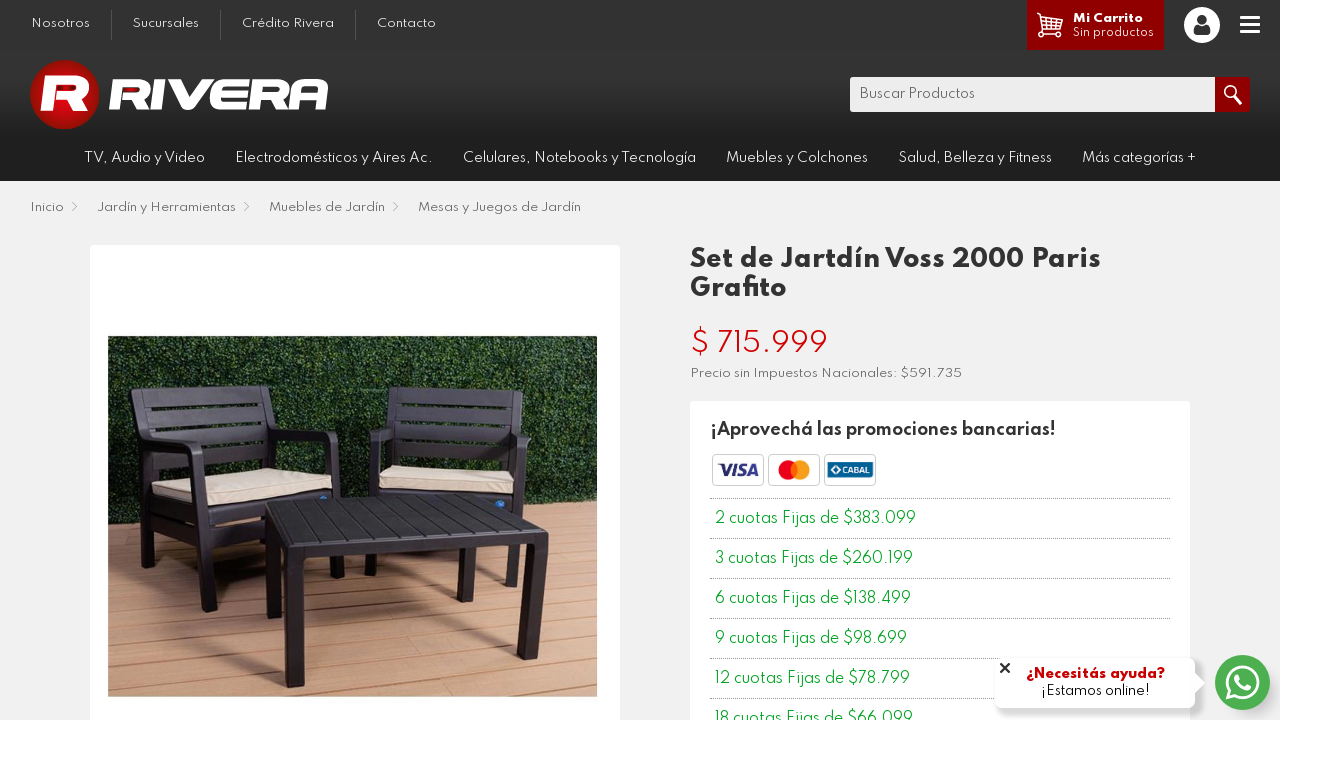

--- FILE ---
content_type: text/html; charset=UTF-8
request_url: https://riverahogar.com.ar/p/010826/set-de-jartdin-voss-2000-paris-grafito
body_size: 25691
content:

<!doctype html>
<html>

<head>
	<script>
		var js_is_on = 1;
	</script>
	<noscript>
		<meta http-equiv="refresh" content="0; URL=/noJS.php" />
	</noscript>



	<base href="https://riverahogar.com.ar/" />

	<meta name="viewport" content="width=device-width, initial-scale=1.0, maximum-scale=1.0, user-scalable=no" />
	<meta name="facebook-domain-verification" content="nrjkplwioo9nl0i9gtfxoagqwz7xhd" />

	<link href="https://fonts.googleapis.com/css2?family=Spartan:wght@300;400;700;800&display=swap" rel="stylesheet">


	<link href="styles.css?f=2.81" rel="stylesheet" type="text/css" />
	<link href="menu.css?f=2.81" rel="stylesheet" type="text/css" />
	<link href="styles_empezar.css?f=2.81" rel="stylesheet" rel="" type="text/css" />
	<link href="styles_productos.css?f=2.81" rel="stylesheet" rel="" type="text/css" />


	<script src="scripts/jquery-1.12.4.min.js" type="application/javascript"></script>

	<script src="scripts/jquery.scrollTo-2.1.1/jquery.scrollTo.min.js" type="text/javascript"></script>

	<script src="scripts/js-cookie/src/js.cookie.js"></script>

	<!--
<link rel="stylesheet" href="scripts/animate.css/animate.css">
-->
	<link rel="stylesheet" href="scripts/animate.min.css">

	<link rel="stylesheet" type="text/css" href="scripts/loading.min.css" />



	<link rel="stylesheet" href="scripts/fancybox/dist/jquery.fancybox.min.css" />
	<script src="scripts/fancybox/dist/jquery.fancybox.min.js"></script>


	<link rel="stylesheet" type="text/css" href="scripts/fancyconfirm/fancyconfirm.css">
	<script type="text/javascript" src="scripts/fancyconfirm/fancyconfirm.js"></script>


	<link rel="stylesheet" type="text/css" href="scripts/slick/slick.css" />
	<link rel="stylesheet" type="text/css" href="scripts/slick/slick-theme.css" />
	<script type="text/javascript" src="scripts/slick/slick.min.js"></script>

	<script src="scripts/jquery-ui-1.13.2.custom/jquery-ui.min.js"></script>
	<script src="scripts/jquery.selectBoxIt.js/src/javascripts/jquery.selectBoxIt.js"></script>

	<link type="text/css" rel="stylesheet" href="scripts/jquery-ui-1.13.2.custom/jquery-ui.css" />
	<link type="text/css" rel="stylesheet" href="scripts/jquery.selectBoxIt.js/src/stylesheets/jquery.selectBoxIt-custom.css?f=2.81" />


	<meta charset="utf-8">
	<title>Set de Jartdín Voss 2000 Paris Grafito | Rivera Hogar</title>


	<link rel="apple-touch-icon" sizes="180x180" href="img/favicon/apple-touch-icon.png">
	<link rel="icon" type="image/png" sizes="32x32" href="img/favicon/favicon-32x32.png">
	<link rel="icon" type="image/png" sizes="16x16" href="img/favicon/favicon-16x16.png">
	<link rel="manifest" href="img/favicon/site.webmanifest">
	<link rel="mask-icon" href="img/favicon/safari-pinned-tab.svg" color="#a8d053">
	<link rel="shortcut icon" href="img/favicon/favicon.ico">
	<meta name="msapplication-TileColor" content="#a8d053">
	<meta name="msapplication-config" content="img/favicon/browserconfig.xml">
	<meta name="theme-color" content="#ffffff">


	<META NAME="Author" CONTENT="Rivera Hogar">
	<META NAME="Subject" CONTENT="Tienda online de TV, electro y artículos para el hogar. Envíos a todo el país. Más de 60 años de historia.">

	<META NAME="Language" CONTENT="español">
	<META NAME="Revisit-After" CONTENT="Revisar-cada 7 dias Days">
	<META NAME="Distribution" CONTENT="Global">
	<META NAME="Robots" CONTENT="All">

	<meta property="og:title" content="Set de Jartdín Voss 2000 Paris Grafito | Rivera Hogar" />
	<meta property="og:type" content="website" />
	<meta property="og:description" content="El complemento ideal para tu espacio. Ofrecen un confort único para compartir y disfrutar tus mejores momentos.

Contiene almohadones de tela imper" />
	<meta property="og:url" content="http://riverahogar.com.ar/p/010826/set-de-jartdin-voss-2000-paris-grafito" />
	<meta property="og:image" content="https://riverahogar.com.ar/img/rivera_web.jpg" />


	<script>
		function animateCSS(element, animationName, callback) {
			const node = document.querySelector(element)
			node.classList.add('animated', animationName)

			function handleAnimationEnd() {
				node.classList.remove('animated', animationName)
				node.removeEventListener('animationend', handleAnimationEnd)

				if (typeof callback === 'function') callback()
			}

			node.addEventListener('animationend', handleAnimationEnd)
		}


		function alertar(titulo, mensaje, boton) {

			$.fancyAccept({
				title: titulo,
				message: mensaje,
				okButton: boton
			});

		}

		function vacio(q) {
			for (i = 0; i < q.length; i++) {
				if (q.charAt(i) != " ") {
					return false;
				}
			}
			return true;
		}

		function validarEmail(email) {
			if (vacio(email)) {
				return false;
			} else {
				var re = /^(([^<>()[\]\\.,;:\s@\"]+(\.[^<>()[\]\\.,;:\s@\"]+)*)|(\".+\"))@((\[[0-9]{1,3}\.[0-9]{1,3}\.[0-9]{1,3}\.[0-9]{1,3}\])|(([a-zA-Z\-0-9]+\.)+[a-zA-Z]{2,}))$/;
				return re.test(email);
			}
		}


		function validarLogin() {
			if (!validarEmail($("#emailLogin").val())) {
				$("#errorLogin").css("color", "#F00");
				$("#errorLogin").html("&#x26a0; Ingrese un email válido");
				animateCSS('#errorLogin', 'tada');
				return false;
			} else if (vacio($("#passwordLogin").val())) {
				$("#errorLogin").css("color", "#F00");
				$("#errorLogin").html("&#x26a0; Ingrese su contraseña");
				animateCSS('#errorLogin', 'tada');
				return false;
			} else {
				return true;
			}
		}


		function validarBuscador() {
			var buscar = $("#campoBuscar").val();
			if (vacio($("#campoBuscar").val())) {
				alert("Debe escribir un término a buscar");
				return false;
			} else if (buscar.match(/[^a-zA-Z0-9áéíóúñÑÁÉÍÓÚ @ ]/g)) {
				alert("Solo puede ingresar letras y números al buscador");
				return false;
			} else {
				return true;
			}
		}


		function buscarVivo() {
			if ($('#campoBuscar').val().length > 2) {
				console.log("busco");
				$.get("ajax_buscarproductos_fulltext.php?buscar=" + $('#campoBuscar').val(), function(respuestaxml) {
					console.log("resultado");
					var lista = 0;
					var codigo = "";
					var xmlDoc = $.parseXML(respuestaxml);
					if ($('resultado', xmlDoc).length > 0) {
						$('resultado', xmlDoc).each(function(i) {
							var tipo = $(this).find("tipo").text();
							var texto = $(this).find("texto").text();
							var url = $(this).find("url").text();

							if (tipo == 1) { // PRODUCTO
								if (lista != 1) {
									codigo += "<div class='tituloResultados'>Resultados en Productos</div>";
									lista = 1;
								}
								codigo += "<a href='" + url + "' class='itemResultados'>" + texto + "</a>";
							} else if (tipo == 2) { // CATEGORIA
								if (lista != 2) {
									codigo += "<div class='tituloResultados'>Resultados en Categorías</div>";
									lista = 2;
								}
								codigo += "<a href='" + url + "' class='itemResultados'>" + texto + "</a>";
							}

						});
						$("#listaBusqueda").html(codigo);
						$("#listaBusqueda").css("display", "inline-block");
						Variables.busqueda = 1;
					} else {
						codigo = "<div class='tituloResultados'>No hay resultados para la búsqueda</div>";
						$("#listaBusqueda").html(codigo);
						$("#listaBusqueda").css("display", "inline-block");
						Variables.busqueda = 1;
					}
				});
			} else {

				$("#listaBusqueda").css("display", "none");
				Variables.busqueda = 0;
			}


		}


		function mostrarBurbujaOnline() {

			//	/animateCSS('.burbujaOnline', 'bounceInRight');
			$(".burbujaOnline").addClass("animate__bounceInRight");
		}

		function ocultarBurbujaOnline() {

			//animateCSS('.burbujaOnline', 'bounceOutRight');
			//$(".burbujaOnline").removeClass("bounceInRight");
			$(".burbujaOnline").addClass("animate__bounceOutRight");
			Cookies.set('ocultarBurbuja', '1', {
				expires: 1
			});
		}



		var Variables = {};



		$(document).ready(function(e) {



			Variables.logomostrar = 0;
			Variables.menuCategoriasSobre = 0;

			Variables.busqueda = 0;

			var menuAbierto = 0;

			console.log("https://riverahogar.com/");

			/* Dia: 3 - Hora: 10 */				//console.log(Cookies.get('ocultarBurbuja'));
				if (Cookies.get('ocultarBurbuja') != "1") {
					$(".burbujaOnline").css("display", "block");
					mostrarBurbujaOnline();
				} else {
					$(".burbujaOnline").css("display", "none");
				}
						/*$('#iconoMenuM').click(function(){
		$(this).toggleClass('open');
	});
*/

			$(".botonSalir").click(function(e) {
				e.preventDefault();
				$.post("ajax_logout.php", {
					salir: '1'
				}, function(respuesta) {
					setTimeout('location.reload()', 0);
				});
			});

			$("#logoutUp").click(function(e) {
				e.preventDefault();
				$.post("ajax_logout.php", {
					salir: '1'
				}, function(respuesta) {
					setTimeout('location.reload()', 0);
				});
			});

			$("#logoutProveedor").click(function(e) {
				e.preventDefault();
				$.post("ajax_logout_proveedores.php", {
					salir: '1'
				}, function(respuesta) {
					setTimeout('location.reload()', 0);
				});
			});




			$('[data-fancybox="acceso"]').fancybox({
				modal: false
			});


			$('[data-fancybox="galeria"]').fancybox({
				// Options will go here
				buttons: [
					'close'
				]
			});

			$('[data-fancybox-blog]').fancybox({
				// Options will go here
				smallBtn: false,
				toolbar: true,
				buttons: [
					'download',
					'close',
				]
			});

			$('[data-fancybox]').fancybox({
				// Options will go here
				buttons: [
					'download',
					'close'
				]
			});


			$(document).scroll(function() {


				var y = $(this).scrollTop();
				var altoVentana = $(window).height();
				if (y < 80) {

					//$("#iconoMenuM").removeClass('iconoMenuMovilVisible');
					$(".iconoSubir").removeClass('iconoSubirVisible');
					$("#menuM").removeClass('menuMovilVisible');
					$(".menuNivel3").removeClass("menuMovilVisible");
					$(".menuNivel2").removeClass("menuMovilVisible");
					menuAbierto = 0;
					$('#iconoMenuM').removeClass('open');

				} else {
					//$("#iconoMenuM").addClass('iconoMenuMovilVisible');
					$(".iconoSubir").addClass('iconoSubirVisible');
					//$('#iconoMenuM').addClass('open');




				}

				if (y > 150) {
					if (Variables.logomostrar == 0) {
						Variables.logomostrar = 1;
						$(".logoRsola").show(200, function() {
							$(".logoRtop").fadeTo(200, 1);
						});
					}
				}

				if (y < 60) {
					if (Variables.logomostrar == 1) {
						Variables.logomostrar = 0;
						$(".logoRtop").fadeTo(200, 0, function() {
							$(".logoRsola").hide(200);
						});
					}
				}


			});




			$("#clickMenu").click(function(e) {

				if (menuAbierto == 0) {
					$("#menuM").addClass('menuMovilVisible');
					$('#iconoMenuM').addClass('open');
					menuAbierto = 1;

				} else {
					$("#menuM").removeClass('menuMovilVisible');
					$(".menuNivel3").removeClass("menuMovilVisible");
					$(".menuNivel2").removeClass("menuMovilVisible");
					$('#iconoMenuM').removeClass('open');
					menuAbierto = 0;
				}
			});

			$(".botonMenuMovil").click(function(e) {
				$("#menuM").removeClass('menuMovilVisible');
				$(".menuNivel3").removeClass("menuMovilVisible");
				$(".menuNivel2").removeClass("menuMovilVisible");
				$('#iconoMenuM').removeClass('open');
				menuAbierto = 0;
			});


			$(".iconoSubir").click(function(event) {
				$.scrollTo(document.getElementById('up'), 800);
			});


			$(window).click(function(e) {
				// check that your clicked
				// element has no id=info
				console.log(!e.target.classList.contains("menuNivel2"));
				console.log(!e.target.classList.contains("menuNivel3"));
				if (e.target.id != 'menuM' && e.target.id != 'clickMenu' && !e.target.classList.contains("menuNivel2") && !e.target.classList.contains("menuNivel3") && !e.target.classList.contains("catMovil2") && !e.target.classList.contains("catMovil3") && !$('#menuM').find(e.target).length && !$('.menuNivel2').find(e.target).length && !$('.menuNivel3').find(e.target).length) {
					if ($("#menuM").hasClass('menuMovilVisible')) {
						$("#menuM").removeClass('menuMovilVisible');


					}
					$(".menuNivel3").removeClass("menuMovilVisible");
					$(".menuNivel2").removeClass("menuMovilVisible");
					$('#iconoMenuM').removeClass('open');
					menuAbierto = 0;

					if (Variables.busqueda == 1) {
						if (e.target.id != 'listaBusqueda' && e.target.id != 'campoBuscar' && !$('#listaBusqueda').find(e.target).length) {
							$("#listaBusqueda").css("display", "none");
							Variables.busqueda = 0;
							console.log("cierro");
						}
					}


				}
				/*
				if($("#burbujaWhatsapp").hasClass("burbujaWhatsappVisible")){
				
					if (e.target.id != "burbujaWhatsapp" && e.target.id != "botonWhatsapp" && !$('.burbujaWhatsapp').find(e.target).length) {
						console.log("aló");
						$("#burbujaWhatsapp").removeClass("burbujaWhatsappVisible");
					}
				
				}
				*/

			});











			$(window).resize(function(e) {
				console.log($(window).width());
				$("#menuM").removeClass('menuMovilVisible');
				$(".menuNivel3").removeClass("menuMovilVisible");
				$(".menuNivel2").removeClass("menuMovilVisible");
				$('#iconoMenuM').removeClass('open');
				menuAbierto = 0;

			});


			$(".iconoLupa").click(function(e) {
				$(".buscar").addClass('buscarFlex');
				$('body').css('overflow', 'hidden');
				$(".buscar").fadeTo(250, 1, function() {
					$("#campoBuscar").focus();
				});
			});

			$(".cerrarBuscar").click(function(e) {
				$(".buscar").fadeTo(250, 0, function() {
					$(".buscar").removeClass('buscarFlex');
					$('body').css('overflow', 'auto');
				});
			});


			$("#buscar").click(function() {
				if (validarBuscador()) {
					$("#buscar").attr("disabled", "disabled");
					var busqueda = $("#campoBuscar").val();
					busqueda = busqueda.replace(/ /g, "-");
					//var busqueda2= encodeURIComponent(busqueda);

					//busqueda.replace(/ /g, "%20%");
					//var encoded=encodeURI(busqueda);
					var encoded = encodeURIComponent(busqueda);

					//$("#campoBuscar").val("");	
					window.location = "buscar/" + encoded;
					console.log(encoded);
				}
			});

			$('#campoBuscar').keyup(function(e) {
				if (e.keyCode == 13) {
					$("#buscar").trigger('click');
					// $(this).trigger("enterKey");
				} else {

					buscarVivo();

				}
			});




			$("#campoBuscar").focus(function() {
				console.log(Variables.busqueda);
				buscarVivo();
			});








			
			/*
			$(document).on('click','#botonWhatsapp', function(){
				if($("#burbujaWhatsapp").hasClass("burbujaWhatsappVisible")){
					$("#burbujaWhatsapp").removeClass("burbujaWhatsappVisible");
				}else{
					$("#burbujaWhatsapp").addClass("burbujaWhatsappVisible");
				}
			});
			*/



			$(document).on('click', '#enviarLogin', function() {
				//$("#enviarLogin").click(function () {  
				console.log("enviar login");
				if (validarLogin()) {
					console.log("valido login");
					$("#cargadorLogin").css('display', 'inline-block');
					$.post("ajax_login.php", {
						email: $("#emailLogin").val(),
						pass: $("#passwordLogin").val()
					}, function(respuesta) {
						$("#cargadorLogin").css('display', 'none');
						console.log(respuesta.estado);
						if (respuesta.estado == "1") {
							$("#errorLogin").css('color', '#4d4d4d');
							$("#errorLogin").html("Ingreso correcto! Por favor espere...");
							setTimeout("location.reload(true);", 2000);
						} else if (respuesta.estado == "2") {
							$("#errorLogin").css('color', '#F00');
							$("#errorLogin").html("&#x26a0; Datos incorrectos!");
							animateCSS('#errorLogin', 'tada');
							//console.log("no existe usuario");
						} else {
							$("#errorLogin").css('color', '#F00');
							$("#errorLogin").html("&#x26a0; Estamos con problemas técnicos... intente nuevamente");
							animateCSS('#errorLogin', 'tada');
						}
					}, "json");

				}
			});


			$("#emailLogin").keypress(function(event) {
				if ((event.keyCode) == 13) {
					//alert('keypress triggered');
					$("#passwordLogin").focus();
				}
			});

			$("#passwordLogin").keypress(function(event) {
				if ((event.keyCode) == 13) {
					//alert('keypress triggered');
					$("#enviarLogin").trigger("click");
				}
			});





			$(".menuMovilVolver2").click(function() {
				//var idAbrir=$(this).parent().data("padre");
				//	console.log("cerrar "+idAbrir);
				$(".menuNivel2").removeClass("menuMovilVisible");
				$(".menuNivel3").removeClass("menuMovilVisible");
				$("#menuM").addClass("menuMovilVisible");
			});

			$(".menuMovilVolver3").click(function() {
				var idAbrir = $(this).parent().data("padre");
				console.log("abrir " + idAbrir);
				$(".menuNivel2").removeClass("menuMovilVisible");
				$(".menuNivel3").removeClass("menuMovilVisible");
				$("#menuM").removeClass("menuMovilVisible");
				$("#menuM2_" + idAbrir).addClass("menuMovilVisible");

			});


			$(".catMovil1").click(function() {
				var idAbrir = $(this).data("idcategoria");
				console.log("abrir " + idAbrir)
				$("#menuM").removeClass("menuMovilVisible");
				$(".menuNivel3").removeClass("menuMovilVisible");
				$(".menuNivel2").removeClass("menuMovilVisible");
				$("#menuM2_" + idAbrir).addClass("menuMovilVisible");

			});

			$(".catMovil2").click(function() {
				var idAbrir = $(this).data("idcategoria");
				console.log("abrir " + idAbrir)
				$("#menuM").removeClass("menuMovilVisible");
				$(".menuNivel3").removeClass("menuMovilVisible");
				$(".menuNivel2").removeClass("menuMovilVisible");
				$("#menuM3_" + idAbrir).addClass("menuMovilVisible");

			});


			$(".botonCerrarBurbujaOnline").click(function() {

				ocultarBurbujaOnline();
			});



		});



			</script>


			<!-- Global site tag (gtag.js) - Google Analytics -->
		<script async src="https://www.googletagmanager.com/gtag/js?id=G-P5WPRNQKCR"></script>
		<script>
			window.dataLayer = window.dataLayer || [];

			function gtag() {
				dataLayer.push(arguments);
			}
			gtag('js', new Date());

			gtag('config', 'G-P5WPRNQKCR');
		</script>


		<!-- Global site tag (gtag.js) - Google Ads: 448760272 -->
		<script async src="https://www.googletagmanager.com/gtag/js?id=AW-448760272"></script>
		<script>
			window.dataLayer = window.dataLayer || [];

			function gtag() {
				dataLayer.push(arguments);
			}
			gtag('js', new Date());
			gtag('config', 'AW-448760272');
		</script>


		<!-- Facebook Pixel Code -->
		<script>
			! function(f, b, e, v, n, t, s) {
				if (f.fbq) return;
				n = f.fbq = function() {
					n.callMethod ?
						n.callMethod.apply(n, arguments) : n.queue.push(arguments)
				};
				if (!f._fbq) f._fbq = n;
				n.push = n;
				n.loaded = !0;
				n.version = '2.0';
				n.queue = [];
				t = b.createElement(e);
				t.async = !0;
				t.src = v;
				s = b.getElementsByTagName(e)[0];
				s.parentNode.insertBefore(t, s)
			}(window, document, 'script',
				'https://connect.facebook.net/en_US/fbevents.js');
			fbq('init', '795344361111988');
			fbq('track', 'PageView');
		</script>
		<noscript><img height="1" width="1" style="display:none" src="https://www.facebook.com/tr?id=795344361111988&ev=PageView&noscript=1" /></noscript>
		<!-- End Facebook Pixel Code -->

		<script type="text/javascript">
			const tlJsHost = ((window.location.protocol == "https:") ? "https://secure.trust-provider.com/" : "http://www.trustlogo.com/");
			document.write(unescape("<script src='" + tlJsHost + "trustlogo/javascript/trustlogo.js' type='text/javascript' %3E%3C/script%3E"));
		</script>

	
</head>

<body>

		<img class="imagenPerfil" src="https://riverahogar.com.ar/img/rivera_web.jpg" width="300" />


	<!--	<a href="https://wa.me/543537661090" target="_blank" class="botonWhatsapp" id="botonWhatsapp"></a>
-->

	<a href="https://wa.me/543537515151?text=Hola!" target="_blank" class="botonWhatsappGrande"></a>


	<div class="burbujaOnline animate__animated">
		<div class="botonCerrarBurbujaOnline"></div>
		<div class="tituloBurbujaOnline">¿Necesitás ayuda?</div>¡Estamos online!
	</div>

	<!-- <div class="whatsapp-container">
        <a id="wappwidget" class="botonWhatsappGrande whatsapp" target="blank">
        </a>
      </div>
      <script type="text/javascript">	
        var wappwidgetid = '5493537515151';  
        var wappwidgetmsg = "Hola!";  
        window.mobileAndTabletcheck = function() {
          var check = false;
          (function(a){if(/(android|bb\d+|meego).+mobile|avantgo|bada\/|blackberry|blazer|compal|elaine|fennec|hiptop|iemobile|ip(hone|od)|iris|kindle|lge |maemo|midp|mmp|mobile.+firefox|netfront|opera m(ob|in)i|palm( os)?|phone|p(ixi|re)\/|plucker|pocket|psp|series(4|6)0|symbian|treo|up\.(browser|link)|vodafone|wap|windows ce|xda|xiino|android|ipad|playbook|silk/i.test(a)||/1207|6310|6590|3gso|4thp|50[1-6]i|770s|802s|a wa|abac|ac(er|oo|s\-)|ai(ko|rn)|al(av|ca|co)|amoi|an(ex|ny|yw)|aptu|ar(ch|go)|as(te|us)|attw|au(di|\-m|r |s )|avan|be(ck|ll|nq)|bi(lb|rd)|bl(ac|az)|br(e|v)w|bumb|bw\-(n|u)|c55\/|capi|ccwa|cdm\-|cell|chtm|cldc|cmd\-|co(mp|nd)|craw|da(it|ll|ng)|dbte|dc\-s|devi|dica|dmob|do(c|p)o|ds(12|\-d)|el(49|ai)|em(l2|ul)|er(ic|k0)|esl8|ez([4-7]0|os|wa|ze)|fetc|fly(\-|_)|g1 u|g560|gene|gf\-5|g\-mo|go(\.w|od)|gr(ad|un)|haie|hcit|hd\-(m|p|t)|hei\-|hi(pt|ta)|hp( i|ip)|hs\-c|ht(c(\-| |_|a|g|p|s|t)|tp)|hu(aw|tc)|i\-(20|go|ma)|i230|iac( |\-|\/)|ibro|idea|ig01|ikom|im1k|inno|ipaq|iris|ja(t|v)a|jbro|jemu|jigs|kddi|keji|kgt( |\/)|klon|kpt |kwc\-|kyo(c|k)|le(no|xi)|lg( g|\/(k|l|u)|50|54|\-[a-w])|libw|lynx|m1\-w|m3ga|m50\/|ma(te|ui|xo)|mc(01|21|ca)|m\-cr|me(rc|ri)|mi(o8|oa|ts)|mmef|mo(01|02|bi|de|do|t(\-| |o|v)|zz)|mt(50|p1|v )|mwbp|mywa|n10[0-2]|n20[2-3]|n30(0|2)|n50(0|2|5)|n7(0(0|1)|10)|ne((c|m)\-|on|tf|wf|wg|wt)|nok(6|i)|nzph|o2im|op(ti|wv)|oran|owg1|p800|pan(a|d|t)|pdxg|pg(13|\-([1-8]|c))|phil|pire|pl(ay|uc)|pn\-2|po(ck|rt|se)|prox|psio|pt\-g|qa\-a|qc(07|12|21|32|60|\-[2-7]|i\-)|qtek|r380|r600|raks|rim9|ro(ve|zo)|s55\/|sa(ge|ma|mm|ms|ny|va)|sc(01|h\-|oo|p\-)|sdk\/|se(c(\-|0|1)|47|mc|nd|ri)|sgh\-|shar|sie(\-|m)|sk\-0|sl(45|id)|sm(al|ar|b3|it|t5)|so(ft|ny)|sp(01|h\-|v\-|v )|sy(01|mb)|t2(18|50)|t6(00|10|18)|ta(gt|lk)|tcl\-|tdg\-|tel(i|m)|tim\-|t\-mo|to(pl|sh)|ts(70|m\-|m3|m5)|tx\-9|up(\.b|g1|si)|utst|v400|v750|veri|vi(rg|te)|vk(40|5[0-3]|\-v)|vm40|voda|vulc|vx(52|53|60|61|70|80|81|83|85|98)|w3c(\-| )|webc|whit|wi(g |nc|nw)|wmlb|wonu|x700|yas\-|your|zeto|zte\-/i.test(a.substr(0,4))) check = true;})(navigator.userAgent||navigator.vendor||window.opera);
            return check;
        };
        document.getElementById('wappwidget').href = window.mobileAndTabletcheck() ?
          "https://api.whatsapp.com/send?phone="+wappwidgetid+"&text="+wappwidgetmsg:
          "https://web.whatsapp.com/send?phone="+wappwidgetid+"&text="+wappwidgetmsg;
      </script>-->

	<!--<div class="botonWhatsapp" id="botonWhatsapp">
		
	</div>-->

	<!--<div class="burbujaWhatsapp" id="burbujaWhatsapp">
			<div class="itemWhatsapp">
				<a href="https://wa.me/543537301707" target="_blank" class="telefonoWhatsapp">Ventas Online 1</a>
			</div>
		<div class="itemWhatsapp">
				<a href="https://wa.me/543537661090" target="_blank" class="telefonoWhatsapp">Ventas Online 2</a>
			</div>
	</div>-->

	<div class="formLogin" id="form-login">
		<div class="tituloLogin">Ingreso de Usuarios</div>
		<div class="contenedorCampoSinMargen">
			<input name="emailLogin" type="text" id="emailLogin" class="campoEmpezar" placeholder="Escriba su dirección de email">
			<div class="etiquetaEmpezar">E-mail</div>
		</div>
		<div class="contenedorCampoSinMargen">
			<input name="passwordLogin" type="password" id="passwordLogin" class="campoEmpezar" placeholder="Escriba su contraseña">
			<div class="etiquetaEmpezar">Contraseña</div>
		</div>
		<div class="contenedorCampoSinMargen">
			<div class="botonFormEmpezar" id="enviarLogin">INGRESAR</div>
		</div>
		<div class="contenedorCampoSinMargen">
			<div class="lds-dual-ring3" id="cargadorLogin">Ingresando...</div>
			<!--<div class="preloaderContacto" id="cargador">Enviando...</div>-->
			<div class="textoErrorEmpezar" id="errorLogin"></div>
		</div>
		<div class="olvide"><a href="olvido">Olvidé mi contraseña!</a></div>
	</div>



	<!--<div class="iconoSubir"></div>-->
	<!--<div class="iconoMenuMovil" id="iconoMenuM"></div>  -->


	
		<div id="iconoMenuM">
			<span></span>
			<span></span>
			<span></span>
			<span></span>
		</div>

		<div class="iconoMenuMovilBoton" id="clickMenu"></div>

	
	<div class="menuMovil" id="menuM">




		
		<div class="contenedorBotonCarrito">
			<a href="carrito" class="botonCarritoMovil">
				<div class="iconoCarrito"></div>
									<div class="textoCarrito"><span class="miCarritoTitulo bold800">Mi Carrito</span><br>Sin productos</div>
							</a>
		</div>

		<div class="botonesMenuMovil">


			<div class="botonesMenuMovilCategoria">

										<div class="botonMenuMovilCategoria catMovil1" data-idcategoria="98" data-urlcategoria="/tv-audio-y-video">TV, Audio y Video</div>
										<div class="botonMenuMovilCategoria catMovil1" data-idcategoria="1" data-urlcategoria="/electrodomesticos-y-aires-ac">Electrodomésticos y Aires Ac.</div>
										<div class="botonMenuMovilCategoria catMovil1" data-idcategoria="4" data-urlcategoria="/celulares-notebooks-y-tecnologia">Celulares, Notebooks y Tecnología</div>
										<div class="botonMenuMovilCategoria catMovil1" data-idcategoria="139" data-urlcategoria="/muebles-y-colchones">Muebles y Colchones</div>
										<div class="botonMenuMovilCategoria catMovil1" data-idcategoria="7" data-urlcategoria="/salud-belleza-fitness">Salud, Belleza y Fitness</div>
										<div class="botonMenuMovilCategoria catMovil1" data-idcategoria="204" data-urlcategoria="/jardin-y-herramientas">Jardín y Herramientas</div>
										<div class="botonMenuMovilCategoria catMovil1" data-idcategoria="232" data-urlcategoria="/rodados">Rodados</div>
										<div class="botonMenuMovilCategoria catMovil1" data-idcategoria="243" data-urlcategoria="/bazar-y-regaleria">Bazar y Regalería</div>
										<div class="botonMenuMovilCategoria catMovil1" data-idcategoria="324" data-urlcategoria="/supermercado">Supermercado</div>
				
			</div>



			<a href="nosotros"><div class="botonMenu ">Nosotros</div></a>
<a href="sucursales"><div class="botonMenu ">Sucursales</div></a>
<a href="credito-rivera"><div class="botonMenu ">Crédito Rivera</div></a>
<!--<a href="catalogo"><div class="botonMenuDestacado ">Catálogo de Ofertas</div></a>
-->
<!--<a href="listas-de-regalos"><div class="botonMenu ">Listas de Regalos</div></a>
-->
<a href="contacto"><div class="botonMenu ">Contacto</div></a>

<!--<a href="catalogo"><div class="botonMenuDestacado iconoWhatsapp bold700">353 730 1707</div></a>-->






			<br>








		</div>
	</div>






				<div class="menuMovil menuNivel2" id="menuM2_98" data-padre="">
				<div class="botonVolverMenuMovil menuMovilVolver2"></div>
				<div class="botonesMenuMovil">
					<div class="tituloBotonesMovilCategoria">TV, Audio y Video</div>
					<div class="botonesMenuMovilCategoria">
														<div class="botonMenuMovilCategoria catMovil2" data-idcategoria="100" data-urlcategoria="/tv-audio-y-video/tv-por-pulgadas">TV por pulgadas</div>
														<a href="l/tv-audio-y-video/soportes" class="botonMenuMovilCategoria botonMenuMovilCategoriaLink" data-idcategoria="117" data-urlcategoria="/tv-audio-y-video/soportes">Soportes</a>
															<div class="botonMenuMovilCategoria catMovil2" data-idcategoria="107" data-urlcategoria="/tv-audio-y-video/audio">Audio</div>
														<div class="botonMenuMovilCategoria catMovil2" data-idcategoria="119" data-urlcategoria="/tv-audio-y-video/video">Video</div>
											</div>
				</div>
			</div>

		


					<div class="menuMovil menuNivel3" id="menuM3_100" data-padre="98">
				<div class="botonVolverMenuMovil menuMovilVolver3"></div>
				<div class="botonesMenuMovil">
					<div class="tituloBotonesMovilCategoria">TV por pulgadas</div>
					<div class="botonesMenuMovilCategoria">


						



							<a href="l/tv-audio-y-video/tv-por-pulgadas/32-pulgadas-a-42-pulgadas" class="botonMenuMovilCategoria botonMenuMovilCategoriaLink" data-idcategoria="102" data-urlcategoria="/tv-audio-y-video/tv-por-pulgadas/32-pulgadas-a-42-pulgadas">32&quot; a 42&quot;</a>

						



							<a href="l/tv-audio-y-video/tv-por-pulgadas/mas-de-65-pulgadas" class="botonMenuMovilCategoria botonMenuMovilCategoriaLink" data-idcategoria="105" data-urlcategoria="/tv-audio-y-video/tv-por-pulgadas/mas-de-65-pulgadas">Más de 65&quot;</a>

						



							<a href="l/tv-audio-y-video/tv-por-pulgadas/menos-de-32" class="botonMenuMovilCategoria botonMenuMovilCategoriaLink" data-idcategoria="103" data-urlcategoria="/tv-audio-y-video/tv-por-pulgadas/menos-de-32">Menos de 32&quot;</a>

						



							<a href="l/tv-audio-y-video/tv-por-pulgadas/49-pulgadas-a-65-pulgadas" class="botonMenuMovilCategoria botonMenuMovilCategoriaLink" data-idcategoria="104" data-urlcategoria="/tv-audio-y-video/tv-por-pulgadas/49-pulgadas-a-65-pulgadas">49&quot; a 65&quot;</a>

						

					</div>
				</div>
			</div>

					<div class="menuMovil menuNivel3" id="menuM3_117" data-padre="98">
				<div class="botonVolverMenuMovil menuMovilVolver3"></div>
				<div class="botonesMenuMovil">
					<div class="tituloBotonesMovilCategoria">Soportes</div>
					<div class="botonesMenuMovilCategoria">


						

					</div>
				</div>
			</div>

					<div class="menuMovil menuNivel3" id="menuM3_107" data-padre="98">
				<div class="botonVolverMenuMovil menuMovilVolver3"></div>
				<div class="botonesMenuMovil">
					<div class="tituloBotonesMovilCategoria">Audio</div>
					<div class="botonesMenuMovilCategoria">


						



							<a href="l/tv-audio-y-video/audio/equipos-de-audio" class="botonMenuMovilCategoria botonMenuMovilCategoriaLink" data-idcategoria="114" data-urlcategoria="/tv-audio-y-video/audio/equipos-de-audio">Equipos de Audio</a>

						



							<a href="l/tv-audio-y-video/audio/home-theater-y-torres-de-sonido" class="botonMenuMovilCategoria botonMenuMovilCategoriaLink" data-idcategoria="115" data-urlcategoria="/tv-audio-y-video/audio/home-theater-y-torres-de-sonido">Home Theater  y Torres de sonido</a>

						



							<a href="l/tv-audio-y-video/audio/auriculares" class="botonMenuMovilCategoria botonMenuMovilCategoriaLink" data-idcategoria="111" data-urlcategoria="/tv-audio-y-video/audio/auriculares">Auriculares</a>

						



							<a href="l/tv-audio-y-video/audio/parlantes-portatiles" class="botonMenuMovilCategoria botonMenuMovilCategoriaLink" data-idcategoria="109" data-urlcategoria="/tv-audio-y-video/audio/parlantes-portatiles">Parlantes Portátiles</a>

						



							<a href="l/tv-audio-y-video/audio/autostereos-parlantes" class="botonMenuMovilCategoria botonMenuMovilCategoriaLink" data-idcategoria="108" data-urlcategoria="/tv-audio-y-video/audio/autostereos-parlantes">Autostéreos + Parlantes</a>

						



							<a href="l/tv-audio-y-video/audio/radios-y-radiorelojes" class="botonMenuMovilCategoria botonMenuMovilCategoriaLink" data-idcategoria="110" data-urlcategoria="/tv-audio-y-video/audio/radios-y-radiorelojes">Radios y Radiorelojes</a>

						



							<a href="l/tv-audio-y-video/audio/accesorios-de-audio" class="botonMenuMovilCategoria botonMenuMovilCategoriaLink" data-idcategoria="112" data-urlcategoria="/tv-audio-y-video/audio/accesorios-de-audio">Accesorios de audio y video</a>

						

					</div>
				</div>
			</div>

					<div class="menuMovil menuNivel3" id="menuM3_119" data-padre="98">
				<div class="botonVolverMenuMovil menuMovilVolver3"></div>
				<div class="botonesMenuMovil">
					<div class="tituloBotonesMovilCategoria">Video</div>
					<div class="botonesMenuMovilCategoria">


						



							<a href="l/tv-audio-y-video/video/antenas-y-decodificadores" class="botonMenuMovilCategoria botonMenuMovilCategoriaLink" data-idcategoria="113" data-urlcategoria="/tv-audio-y-video/video/antenas-y-decodificadores">Antenas y Decodificadores</a>

						

					</div>
				</div>
			</div>

		
				<div class="menuMovil menuNivel2" id="menuM2_1" data-padre="">
				<div class="botonVolverMenuMovil menuMovilVolver2"></div>
				<div class="botonesMenuMovil">
					<div class="tituloBotonesMovilCategoria">Electrodomésticos y Aires Ac.</div>
					<div class="botonesMenuMovilCategoria">
														<div class="botonMenuMovilCategoria catMovil2" data-idcategoria="2" data-urlcategoria="/electrodomesticos-y-aires-ac/climatizacion">Climatización</div>
														<div class="botonMenuMovilCategoria catMovil2" data-idcategoria="17" data-urlcategoria="/electrodomesticos-y-aires-ac/lavado">Lavado</div>
														<div class="botonMenuMovilCategoria catMovil2" data-idcategoria="27" data-urlcategoria="/electrodomesticos-y-aires-ac/heladeras-freezers-y-cavas">Heladeras, Freezers y Cavas</div>
														<div class="botonMenuMovilCategoria catMovil2" data-idcategoria="33" data-urlcategoria="/electrodomesticos-y-aires-ac/aire-acondicionado">Aire Acondicionado</div>
														<div class="botonMenuMovilCategoria catMovil2" data-idcategoria="36" data-urlcategoria="/electrodomesticos-y-aires-ac/termotanques-y-calefones">Termotanques y Calefones</div>
														<div class="botonMenuMovilCategoria catMovil2" data-idcategoria="40" data-urlcategoria="/electrodomesticos-y-aires-ac/cocinas-y-hornos">Cocinas y Hornos</div>
														<div class="botonMenuMovilCategoria catMovil2" data-idcategoria="48" data-urlcategoria="/electrodomesticos-y-aires-ac/pequenos-hogar">Pequeños Hogar</div>
														<div class="botonMenuMovilCategoria catMovil2" data-idcategoria="78" data-urlcategoria="/electrodomesticos-y-aires-ac/ayudantes-cocina">Ayudantes de Cocina</div>
														<div class="botonMenuMovilCategoria catMovil2" data-idcategoria="86" data-urlcategoria="/electrodomesticos-y-aires-ac/desayuno">Desayuno</div>
														<div class="botonMenuMovilCategoria catMovil2" data-idcategoria="227" data-urlcategoria="/electrodomesticos-y-aires-ac/equipamientos-comerciales">Equipamientos Comerciales</div>
											</div>
				</div>
			</div>

		


					<div class="menuMovil menuNivel3" id="menuM3_2" data-padre="1">
				<div class="botonVolverMenuMovil menuMovilVolver3"></div>
				<div class="botonesMenuMovil">
					<div class="tituloBotonesMovilCategoria">Climatización</div>
					<div class="botonesMenuMovilCategoria">


						



							<a href="l/electrodomesticos-y-aires-ac/climatizacion/aires-acondicionados-1" class="botonMenuMovilCategoria botonMenuMovilCategoriaLink" data-idcategoria="16" data-urlcategoria="/electrodomesticos-y-aires-ac/climatizacion/aires-acondicionados-1">Aires Acondicionados</a>

						



							<a href="l/electrodomesticos-y-aires-ac/climatizacion/aires-inverter" class="botonMenuMovilCategoria botonMenuMovilCategoriaLink" data-idcategoria="3" data-urlcategoria="/electrodomesticos-y-aires-ac/climatizacion/aires-inverter">Aires Inverter</a>

						



							<a href="l/electrodomesticos-y-aires-ac/climatizacion/calefaccion-a-gas" class="botonMenuMovilCategoria botonMenuMovilCategoriaLink" data-idcategoria="13" data-urlcategoria="/electrodomesticos-y-aires-ac/climatizacion/calefaccion-a-gas">Calefacción a Gas</a>

						



							<a href="l/electrodomesticos-y-aires-ac/climatizacion/calefaccion-electrica" class="botonMenuMovilCategoria botonMenuMovilCategoriaLink" data-idcategoria="14" data-urlcategoria="/electrodomesticos-y-aires-ac/climatizacion/calefaccion-electrica">Calefacción Eléctrica</a>

						



							<a href="l/electrodomesticos-y-aires-ac/climatizacion/ventilacion" class="botonMenuMovilCategoria botonMenuMovilCategoriaLink" data-idcategoria="15" data-urlcategoria="/electrodomesticos-y-aires-ac/climatizacion/ventilacion">Ventilación</a>

						

					</div>
				</div>
			</div>

					<div class="menuMovil menuNivel3" id="menuM3_17" data-padre="1">
				<div class="botonVolverMenuMovil menuMovilVolver3"></div>
				<div class="botonesMenuMovil">
					<div class="tituloBotonesMovilCategoria">Lavado</div>
					<div class="botonesMenuMovilCategoria">


						



							<a href="l/electrodomesticos-y-aires-ac/lavado/lavarropas" class="botonMenuMovilCategoria botonMenuMovilCategoriaLink" data-idcategoria="23" data-urlcategoria="/electrodomesticos-y-aires-ac/lavado/lavarropas">Lavarropas</a>

						



							<a href="l/electrodomesticos-y-aires-ac/lavado/secarropas" class="botonMenuMovilCategoria botonMenuMovilCategoriaLink" data-idcategoria="24" data-urlcategoria="/electrodomesticos-y-aires-ac/lavado/secarropas">Secarropas</a>

						



							<a href="l/electrodomesticos-y-aires-ac/lavado/lavasecarropas" class="botonMenuMovilCategoria botonMenuMovilCategoriaLink" data-idcategoria="25" data-urlcategoria="/electrodomesticos-y-aires-ac/lavado/lavasecarropas">Lavasecarropas</a>

						



							<a href="l/electrodomesticos-y-aires-ac/lavado/lavavajillas" class="botonMenuMovilCategoria botonMenuMovilCategoriaLink" data-idcategoria="26" data-urlcategoria="/electrodomesticos-y-aires-ac/lavado/lavavajillas">Lavavajillas</a>

						

					</div>
				</div>
			</div>

					<div class="menuMovil menuNivel3" id="menuM3_27" data-padre="1">
				<div class="botonVolverMenuMovil menuMovilVolver3"></div>
				<div class="botonesMenuMovil">
					<div class="tituloBotonesMovilCategoria">Heladeras, Freezers y Cavas</div>
					<div class="botonesMenuMovilCategoria">


						



							<a href="l/electrodomesticos-y-aires-ac/heladeras-freezers-y-cavas/heladeras-con-freezer" class="botonMenuMovilCategoria botonMenuMovilCategoriaLink" data-idcategoria="28" data-urlcategoria="/electrodomesticos-y-aires-ac/heladeras-freezers-y-cavas/heladeras-con-freezer">Heladeras con Freezer</a>

						



							<a href="l/electrodomesticos-y-aires-ac/heladeras-freezers-y-cavas/heladeras-1-frio" class="botonMenuMovilCategoria botonMenuMovilCategoriaLink" data-idcategoria="29" data-urlcategoria="/electrodomesticos-y-aires-ac/heladeras-freezers-y-cavas/heladeras-1-frio">Heladeras 1 Frío</a>

						



							<a href="l/electrodomesticos-y-aires-ac/heladeras-freezers-y-cavas/freezers" class="botonMenuMovilCategoria botonMenuMovilCategoriaLink" data-idcategoria="30" data-urlcategoria="/electrodomesticos-y-aires-ac/heladeras-freezers-y-cavas/freezers">Freezers</a>

						



							<a href="l/electrodomesticos-y-aires-ac/heladeras-freezers-y-cavas/exhibidoras" class="botonMenuMovilCategoria botonMenuMovilCategoriaLink" data-idcategoria="31" data-urlcategoria="/electrodomesticos-y-aires-ac/heladeras-freezers-y-cavas/exhibidoras">Exhibidoras</a>

						



							<a href="l/electrodomesticos-y-aires-ac/heladeras-freezers-y-cavas/cavas" class="botonMenuMovilCategoria botonMenuMovilCategoriaLink" data-idcategoria="32" data-urlcategoria="/electrodomesticos-y-aires-ac/heladeras-freezers-y-cavas/cavas">Cavas</a>

						

					</div>
				</div>
			</div>

					<div class="menuMovil menuNivel3" id="menuM3_33" data-padre="1">
				<div class="botonVolverMenuMovil menuMovilVolver3"></div>
				<div class="botonesMenuMovil">
					<div class="tituloBotonesMovilCategoria">Aire Acondicionado</div>
					<div class="botonesMenuMovilCategoria">


						



							<a href="l/electrodomesticos-y-aires-ac/aire-acondicionado/split" class="botonMenuMovilCategoria botonMenuMovilCategoriaLink" data-idcategoria="34" data-urlcategoria="/electrodomesticos-y-aires-ac/aire-acondicionado/split">Split</a>

						



							<a href="l/electrodomesticos-y-aires-ac/aire-acondicionado/ventana" class="botonMenuMovilCategoria botonMenuMovilCategoriaLink" data-idcategoria="35" data-urlcategoria="/electrodomesticos-y-aires-ac/aire-acondicionado/ventana">Ventana</a>

						

					</div>
				</div>
			</div>

					<div class="menuMovil menuNivel3" id="menuM3_36" data-padre="1">
				<div class="botonVolverMenuMovil menuMovilVolver3"></div>
				<div class="botonesMenuMovil">
					<div class="tituloBotonesMovilCategoria">Termotanques y Calefones</div>
					<div class="botonesMenuMovilCategoria">


						



							<a href="l/electrodomesticos-y-aires-ac/termotanques-y-calefones/termotanques-electricos" class="botonMenuMovilCategoria botonMenuMovilCategoriaLink" data-idcategoria="37" data-urlcategoria="/electrodomesticos-y-aires-ac/termotanques-y-calefones/termotanques-electricos">Termotanques Eléctricos</a>

						



							<a href="l/electrodomesticos-y-aires-ac/termotanques-y-calefones/calefones" class="botonMenuMovilCategoria botonMenuMovilCategoriaLink" data-idcategoria="38" data-urlcategoria="/electrodomesticos-y-aires-ac/termotanques-y-calefones/calefones">Calefones</a>

						



							<a href="l/electrodomesticos-y-aires-ac/termotanques-y-calefones/termotanques-a-gas" class="botonMenuMovilCategoria botonMenuMovilCategoriaLink" data-idcategoria="39" data-urlcategoria="/electrodomesticos-y-aires-ac/termotanques-y-calefones/termotanques-a-gas">Termotanques a Gas</a>

						

					</div>
				</div>
			</div>

					<div class="menuMovil menuNivel3" id="menuM3_40" data-padre="1">
				<div class="botonVolverMenuMovil menuMovilVolver3"></div>
				<div class="botonesMenuMovil">
					<div class="tituloBotonesMovilCategoria">Cocinas y Hornos</div>
					<div class="botonesMenuMovilCategoria">


						



							<a href="l/electrodomesticos-y-aires-ac/cocinas-y-hornos/cocinas" class="botonMenuMovilCategoria botonMenuMovilCategoriaLink" data-idcategoria="41" data-urlcategoria="/electrodomesticos-y-aires-ac/cocinas-y-hornos/cocinas">Cocinas</a>

						



							<a href="l/electrodomesticos-y-aires-ac/cocinas-y-hornos/anafes" class="botonMenuMovilCategoria botonMenuMovilCategoriaLink" data-idcategoria="42" data-urlcategoria="/electrodomesticos-y-aires-ac/cocinas-y-hornos/anafes">Anafes</a>

						



							<a href="l/electrodomesticos-y-aires-ac/cocinas-y-hornos/hornos" class="botonMenuMovilCategoria botonMenuMovilCategoriaLink" data-idcategoria="43" data-urlcategoria="/electrodomesticos-y-aires-ac/cocinas-y-hornos/hornos">Hornos</a>

						



							<a href="l/electrodomesticos-y-aires-ac/cocinas-y-hornos/microondas" class="botonMenuMovilCategoria botonMenuMovilCategoriaLink" data-idcategoria="44" data-urlcategoria="/electrodomesticos-y-aires-ac/cocinas-y-hornos/microondas">Microondas</a>

						



							<a href="l/electrodomesticos-y-aires-ac/cocinas-y-hornos/hornitos-electricos" class="botonMenuMovilCategoria botonMenuMovilCategoriaLink" data-idcategoria="45" data-urlcategoria="/electrodomesticos-y-aires-ac/cocinas-y-hornos/hornitos-electricos">Hornitos Eléctricos</a>

						



							<a href="l/electrodomesticos-y-aires-ac/cocinas-y-hornos/purificadores" class="botonMenuMovilCategoria botonMenuMovilCategoriaLink" data-idcategoria="46" data-urlcategoria="/electrodomesticos-y-aires-ac/cocinas-y-hornos/purificadores">Purificadores</a>

						



							<a href="l/electrodomesticos-y-aires-ac/cocinas-y-hornos/campanas" class="botonMenuMovilCategoria botonMenuMovilCategoriaLink" data-idcategoria="47" data-urlcategoria="/electrodomesticos-y-aires-ac/cocinas-y-hornos/campanas">Campanas</a>

						

					</div>
				</div>
			</div>

					<div class="menuMovil menuNivel3" id="menuM3_48" data-padre="1">
				<div class="botonVolverMenuMovil menuMovilVolver3"></div>
				<div class="botonesMenuMovil">
					<div class="tituloBotonesMovilCategoria">Pequeños Hogar</div>
					<div class="botonesMenuMovilCategoria">


						



							<a href="l/electrodomesticos-y-aires-ac/pequenos-hogar/planchas" class="botonMenuMovilCategoria botonMenuMovilCategoriaLink" data-idcategoria="49" data-urlcategoria="/electrodomesticos-y-aires-ac/pequenos-hogar/planchas">Planchas</a>

						



							<a href="l/electrodomesticos-y-aires-ac/pequenos-hogar/aspiradoras" class="botonMenuMovilCategoria botonMenuMovilCategoriaLink" data-idcategoria="50" data-urlcategoria="/electrodomesticos-y-aires-ac/pequenos-hogar/aspiradoras">Aspiradoras</a>

						



							<a href="l/electrodomesticos-y-aires-ac/pequenos-hogar/maquinas-de-coser" class="botonMenuMovilCategoria botonMenuMovilCategoriaLink" data-idcategoria="51" data-urlcategoria="/electrodomesticos-y-aires-ac/pequenos-hogar/maquinas-de-coser">Máquinas de Coser</a>

						



							<a href="l/electrodomesticos-y-aires-ac/pequenos-hogar/lustraspiradoras" class="botonMenuMovilCategoria botonMenuMovilCategoriaLink" data-idcategoria="61" data-urlcategoria="/electrodomesticos-y-aires-ac/pequenos-hogar/lustraspiradoras">Lustraspiradoras</a>

						



							<a href="l/electrodomesticos-y-aires-ac/pequenos-hogar/tendederos" class="botonMenuMovilCategoria botonMenuMovilCategoriaLink" data-idcategoria="62" data-urlcategoria="/electrodomesticos-y-aires-ac/pequenos-hogar/tendederos">Tendederos</a>

						

					</div>
				</div>
			</div>

					<div class="menuMovil menuNivel3" id="menuM3_78" data-padre="1">
				<div class="botonVolverMenuMovil menuMovilVolver3"></div>
				<div class="botonesMenuMovil">
					<div class="tituloBotonesMovilCategoria">Ayudantes de Cocina</div>
					<div class="botonesMenuMovilCategoria">


						



							<a href="l/electrodomesticos-y-aires-ac/ayudantes-cocina/hornos-de-pan" class="botonMenuMovilCategoria botonMenuMovilCategoriaLink" data-idcategoria="79" data-urlcategoria="/electrodomesticos-y-aires-ac/ayudantes-cocina/hornos-de-pan">Hornos de Pan</a>

						



							<a href="l/electrodomesticos-y-aires-ac/ayudantes-cocina/balanzas-de-cocina" class="botonMenuMovilCategoria botonMenuMovilCategoriaLink" data-idcategoria="80" data-urlcategoria="/electrodomesticos-y-aires-ac/ayudantes-cocina/balanzas-de-cocina">Balanzas de Cocina</a>

						



							<a href="l/electrodomesticos-y-aires-ac/ayudantes-cocina/batidoras-y-mixers" class="botonMenuMovilCategoria botonMenuMovilCategoriaLink" data-idcategoria="81" data-urlcategoria="/electrodomesticos-y-aires-ac/ayudantes-cocina/batidoras-y-mixers">Batidoras y Mixers</a>

						



							<a href="l/electrodomesticos-y-aires-ac/ayudantes-cocina/parrilas-y-grill" class="botonMenuMovilCategoria botonMenuMovilCategoriaLink" data-idcategoria="82" data-urlcategoria="/electrodomesticos-y-aires-ac/ayudantes-cocina/parrilas-y-grill">Parrilas y Grill</a>

						



							<a href="l/electrodomesticos-y-aires-ac/ayudantes-cocina/licuadoras" class="botonMenuMovilCategoria botonMenuMovilCategoriaLink" data-idcategoria="83" data-urlcategoria="/electrodomesticos-y-aires-ac/ayudantes-cocina/licuadoras">Licuadoras</a>

						



							<a href="l/electrodomesticos-y-aires-ac/ayudantes-cocina/picadoras-y-procesadoras" class="botonMenuMovilCategoria botonMenuMovilCategoriaLink" data-idcategoria="84" data-urlcategoria="/electrodomesticos-y-aires-ac/ayudantes-cocina/picadoras-y-procesadoras">Picadoras y Procesadoras</a>

						



							<a href="l/electrodomesticos-y-aires-ac/ayudantes-cocina/otros-electrodomesticos-de-cocina" class="botonMenuMovilCategoria botonMenuMovilCategoriaLink" data-idcategoria="85" data-urlcategoria="/electrodomesticos-y-aires-ac/ayudantes-cocina/otros-electrodomesticos-de-cocina">Otros electrodomésticos de cocina</a>

						

					</div>
				</div>
			</div>

					<div class="menuMovil menuNivel3" id="menuM3_86" data-padre="1">
				<div class="botonVolverMenuMovil menuMovilVolver3"></div>
				<div class="botonesMenuMovil">
					<div class="tituloBotonesMovilCategoria">Desayuno</div>
					<div class="botonesMenuMovilCategoria">


						



							<a href="l/electrodomesticos-y-aires-ac/desayuno/cafeteras-de-capsulas" class="botonMenuMovilCategoria botonMenuMovilCategoriaLink" data-idcategoria="92" data-urlcategoria="/electrodomesticos-y-aires-ac/desayuno/cafeteras-de-capsulas">Cafeteras de Cápsulas</a>

						



							<a href="l/electrodomesticos-y-aires-ac/desayuno/cafeteras-express" class="botonMenuMovilCategoria botonMenuMovilCategoriaLink" data-idcategoria="87" data-urlcategoria="/electrodomesticos-y-aires-ac/desayuno/cafeteras-express">Cafeteras Express</a>

						



							<a href="l/electrodomesticos-y-aires-ac/desayuno/cafeteras-de-filtro" class="botonMenuMovilCategoria botonMenuMovilCategoriaLink" data-idcategoria="88" data-urlcategoria="/electrodomesticos-y-aires-ac/desayuno/cafeteras-de-filtro">Cafeteras de Filtro</a>

						



							<a href="l/electrodomesticos-y-aires-ac/desayuno/exprimidores-jugueras" class="botonMenuMovilCategoria botonMenuMovilCategoriaLink" data-idcategoria="89" data-urlcategoria="/electrodomesticos-y-aires-ac/desayuno/exprimidores-jugueras">Exprimidores y Jugueras</a>

						



							<a href="l/electrodomesticos-y-aires-ac/desayuno/pavas-electricas" class="botonMenuMovilCategoria botonMenuMovilCategoriaLink" data-idcategoria="90" data-urlcategoria="/electrodomesticos-y-aires-ac/desayuno/pavas-electricas">Pavas Eléctricas</a>

						



							<a href="l/electrodomesticos-y-aires-ac/desayuno/tostadoras-sandwicheras-y-wafleras" class="botonMenuMovilCategoria botonMenuMovilCategoriaLink" data-idcategoria="91" data-urlcategoria="/electrodomesticos-y-aires-ac/desayuno/tostadoras-sandwicheras-y-wafleras">Tostadoras, Sandwicheras y Wafleras</a>

						



							<a href="l/electrodomesticos-y-aires-ac/desayuno/molinillos-y-espumadores" class="botonMenuMovilCategoria botonMenuMovilCategoriaLink" data-idcategoria="93" data-urlcategoria="/electrodomesticos-y-aires-ac/desayuno/molinillos-y-espumadores">Molinillos y Espumadores</a>

						

					</div>
				</div>
			</div>

					<div class="menuMovil menuNivel3" id="menuM3_227" data-padre="1">
				<div class="botonVolverMenuMovil menuMovilVolver3"></div>
				<div class="botonesMenuMovil">
					<div class="tituloBotonesMovilCategoria">Equipamientos Comerciales</div>
					<div class="botonesMenuMovilCategoria">


						



							<a href="l/electrodomesticos-y-aires-ac/equipamientos-comerciales/hornos-cocinas-y-anafes" class="botonMenuMovilCategoria botonMenuMovilCategoriaLink" data-idcategoria="228" data-urlcategoria="/electrodomesticos-y-aires-ac/equipamientos-comerciales/hornos-cocinas-y-anafes">Hornos, Cocinas y Anafes</a>

						

					</div>
				</div>
			</div>

		
				<div class="menuMovil menuNivel2" id="menuM2_4" data-padre="">
				<div class="botonVolverMenuMovil menuMovilVolver2"></div>
				<div class="botonesMenuMovil">
					<div class="tituloBotonesMovilCategoria">Celulares, Notebooks y Tecnología</div>
					<div class="botonesMenuMovilCategoria">
														<div class="botonMenuMovilCategoria catMovil2" data-idcategoria="57" data-urlcategoria="/celulares-notebooks-y-tecnologia/celulares">Celulares</div>
														<div class="botonMenuMovilCategoria catMovil2" data-idcategoria="120" data-urlcategoria="/celulares-notebooks-y-tecnologia/informatica">Informática</div>
														<div class="botonMenuMovilCategoria catMovil2" data-idcategoria="122" data-urlcategoria="/celulares-notebooks-y-tecnologia/smartwatch-y-telefonia">Smartwatch y Telefonía</div>
														<a href="l/celulares-notebooks-y-tecnologia/gaming" class="botonMenuMovilCategoria botonMenuMovilCategoriaLink" data-idcategoria="266" data-urlcategoria="/celulares-notebooks-y-tecnologia/gaming">Gaming</a>
															<a href="l/celulares-notebooks-y-tecnologia/seguridad" class="botonMenuMovilCategoria botonMenuMovilCategoriaLink" data-idcategoria="309" data-urlcategoria="/celulares-notebooks-y-tecnologia/seguridad">Seguridad</a>
												</div>
				</div>
			</div>

		


					<div class="menuMovil menuNivel3" id="menuM3_57" data-padre="4">
				<div class="botonVolverMenuMovil menuMovilVolver3"></div>
				<div class="botonesMenuMovil">
					<div class="tituloBotonesMovilCategoria">Celulares</div>
					<div class="botonesMenuMovilCategoria">


						



							<a href="l/celulares-notebooks-y-tecnologia/celulares/celulares-liberados" class="botonMenuMovilCategoria botonMenuMovilCategoriaLink" data-idcategoria="58" data-urlcategoria="/celulares-notebooks-y-tecnologia/celulares/celulares-liberados">Celulares Liberados</a>

						



							<a href="l/celulares-notebooks-y-tecnologia/celulares/accesorios-para-celulares" class="botonMenuMovilCategoria botonMenuMovilCategoriaLink" data-idcategoria="59" data-urlcategoria="/celulares-notebooks-y-tecnologia/celulares/accesorios-para-celulares">Accesorios para celulares</a>

						

					</div>
				</div>
			</div>

					<div class="menuMovil menuNivel3" id="menuM3_120" data-padre="4">
				<div class="botonVolverMenuMovil menuMovilVolver3"></div>
				<div class="botonesMenuMovil">
					<div class="tituloBotonesMovilCategoria">Informática</div>
					<div class="botonesMenuMovilCategoria">


						



							<a href="l/celulares-notebooks-y-tecnologia/informatica/pcs-de-escritorio" class="botonMenuMovilCategoria botonMenuMovilCategoriaLink" data-idcategoria="123" data-urlcategoria="/celulares-notebooks-y-tecnologia/informatica/pcs-de-escritorio">PCs de Escritorio y All In One</a>

						



							<a href="l/celulares-notebooks-y-tecnologia/informatica/notebooks" class="botonMenuMovilCategoria botonMenuMovilCategoriaLink" data-idcategoria="124" data-urlcategoria="/celulares-notebooks-y-tecnologia/informatica/notebooks">Notebooks</a>

						



							<a href="l/celulares-notebooks-y-tecnologia/informatica/monitores" class="botonMenuMovilCategoria botonMenuMovilCategoriaLink" data-idcategoria="125" data-urlcategoria="/celulares-notebooks-y-tecnologia/informatica/monitores">Monitores</a>

						



							<a href="l/celulares-notebooks-y-tecnologia/informatica/impresoras" class="botonMenuMovilCategoria botonMenuMovilCategoriaLink" data-idcategoria="126" data-urlcategoria="/celulares-notebooks-y-tecnologia/informatica/impresoras">Impresoras</a>

						



							<a href="l/celulares-notebooks-y-tecnologia/informatica/perifericos-y-componentes-de-computacion" class="botonMenuMovilCategoria botonMenuMovilCategoriaLink" data-idcategoria="127" data-urlcategoria="/celulares-notebooks-y-tecnologia/informatica/perifericos-y-componentes-de-computacion">Periféricos y Componentes</a>

						



							<a href="l/celulares-notebooks-y-tecnologia/informatica/tablets" class="botonMenuMovilCategoria botonMenuMovilCategoriaLink" data-idcategoria="128" data-urlcategoria="/celulares-notebooks-y-tecnologia/informatica/tablets">Tablets</a>

						

					</div>
				</div>
			</div>

					<div class="menuMovil menuNivel3" id="menuM3_122" data-padre="4">
				<div class="botonVolverMenuMovil menuMovilVolver3"></div>
				<div class="botonesMenuMovil">
					<div class="tituloBotonesMovilCategoria">Smartwatch y Telefonía</div>
					<div class="botonesMenuMovilCategoria">


						



							<a href="l/celulares-notebooks-y-tecnologia/smartwatch-y-telefonia/smartwatch" class="botonMenuMovilCategoria botonMenuMovilCategoriaLink" data-idcategoria="137" data-urlcategoria="/celulares-notebooks-y-tecnologia/smartwatch-y-telefonia/smartwatch">Smartwatch</a>

						



							<a href="l/celulares-notebooks-y-tecnologia/smartwatch-y-telefonia/telefonos-inalambricos" class="botonMenuMovilCategoria botonMenuMovilCategoriaLink" data-idcategoria="136" data-urlcategoria="/celulares-notebooks-y-tecnologia/smartwatch-y-telefonia/telefonos-inalambricos">Teléfonos Inalámbricos</a>

						



							<a href="l/celulares-notebooks-y-tecnologia/smartwatch-y-telefonia/telefonos-fijos" class="botonMenuMovilCategoria botonMenuMovilCategoriaLink" data-idcategoria="138" data-urlcategoria="/celulares-notebooks-y-tecnologia/smartwatch-y-telefonia/telefonos-fijos">Teléfonos Fijos</a>

						

					</div>
				</div>
			</div>

					<div class="menuMovil menuNivel3" id="menuM3_266" data-padre="4">
				<div class="botonVolverMenuMovil menuMovilVolver3"></div>
				<div class="botonesMenuMovil">
					<div class="tituloBotonesMovilCategoria">Gaming</div>
					<div class="botonesMenuMovilCategoria">


						

					</div>
				</div>
			</div>

					<div class="menuMovil menuNivel3" id="menuM3_309" data-padre="4">
				<div class="botonVolverMenuMovil menuMovilVolver3"></div>
				<div class="botonesMenuMovil">
					<div class="tituloBotonesMovilCategoria">Seguridad</div>
					<div class="botonesMenuMovilCategoria">


						

					</div>
				</div>
			</div>

		
				<div class="menuMovil menuNivel2" id="menuM2_139" data-padre="">
				<div class="botonVolverMenuMovil menuMovilVolver2"></div>
				<div class="botonesMenuMovil">
					<div class="tituloBotonesMovilCategoria">Muebles y Colchones</div>
					<div class="botonesMenuMovilCategoria">
														<div class="botonMenuMovilCategoria catMovil2" data-idcategoria="141" data-urlcategoria="/muebles-y-colchones/colchones-y-sommiers">Colchones y Sommiers</div>
														<div class="botonMenuMovilCategoria catMovil2" data-idcategoria="140" data-urlcategoria="/muebles-y-colchones/muebles-cocina-comedor">Muebles Cocina Comedor</div>
														<div class="botonMenuMovilCategoria catMovil2" data-idcategoria="142" data-urlcategoria="/muebles-y-colchones/muebles-de-oficina">Muebles de Oficina</div>
														<div class="botonMenuMovilCategoria catMovil2" data-idcategoria="143" data-urlcategoria="/muebles-y-colchones/muebles-dormitorio">Muebles Dormitorio</div>
														<div class="botonMenuMovilCategoria catMovil2" data-idcategoria="144" data-urlcategoria="/muebles-y-colchones/muebles-accesorios">Muebles Accesorios</div>
														<div class="botonMenuMovilCategoria catMovil2" data-idcategoria="145" data-urlcategoria="/muebles-y-colchones/muebles-infantiles">Muebles Infantiles</div>
														<div class="botonMenuMovilCategoria catMovil2" data-idcategoria="146" data-urlcategoria="/muebles-y-colchones/muebles-living">Muebles Living</div>
														<div class="botonMenuMovilCategoria catMovil2" data-idcategoria="176" data-urlcategoria="/muebles-y-colchones/sillones">Sillones</div>
											</div>
				</div>
			</div>

		


					<div class="menuMovil menuNivel3" id="menuM3_141" data-padre="139">
				<div class="botonVolverMenuMovil menuMovilVolver3"></div>
				<div class="botonesMenuMovil">
					<div class="tituloBotonesMovilCategoria">Colchones y Sommiers</div>
					<div class="botonesMenuMovilCategoria">


						



							<a href="l/muebles-y-colchones/colchones-y-sommiers/colchones" class="botonMenuMovilCategoria botonMenuMovilCategoriaLink" data-idcategoria="147" data-urlcategoria="/muebles-y-colchones/colchones-y-sommiers/colchones">Colchones</a>

						



							<a href="l/muebles-y-colchones/colchones-y-sommiers/sommiers-y-bases" class="botonMenuMovilCategoria botonMenuMovilCategoriaLink" data-idcategoria="148" data-urlcategoria="/muebles-y-colchones/colchones-y-sommiers/sommiers-y-bases">Sommiers y Bases</a>

						



							<a href="l/muebles-y-colchones/colchones-y-sommiers/almohadas" class="botonMenuMovilCategoria botonMenuMovilCategoriaLink" data-idcategoria="149" data-urlcategoria="/muebles-y-colchones/colchones-y-sommiers/almohadas">Almohadas</a>

						

					</div>
				</div>
			</div>

					<div class="menuMovil menuNivel3" id="menuM3_140" data-padre="139">
				<div class="botonVolverMenuMovil menuMovilVolver3"></div>
				<div class="botonesMenuMovil">
					<div class="tituloBotonesMovilCategoria">Muebles Cocina Comedor</div>
					<div class="botonesMenuMovilCategoria">


						



							<a href="l/muebles-y-colchones/muebles-cocina-comedor/mesas" class="botonMenuMovilCategoria botonMenuMovilCategoriaLink" data-idcategoria="150" data-urlcategoria="/muebles-y-colchones/muebles-cocina-comedor/mesas">Mesas</a>

						



							<a href="l/muebles-y-colchones/muebles-cocina-comedor/sillas-y-banquetas" class="botonMenuMovilCategoria botonMenuMovilCategoriaLink" data-idcategoria="151" data-urlcategoria="/muebles-y-colchones/muebles-cocina-comedor/sillas-y-banquetas">Sillas y Banquetas</a>

						



							<a href="l/muebles-y-colchones/muebles-cocina-comedor/mesadas-y-alacenas" class="botonMenuMovilCategoria botonMenuMovilCategoriaLink" data-idcategoria="152" data-urlcategoria="/muebles-y-colchones/muebles-cocina-comedor/mesadas-y-alacenas">Mesadas y Alacenas</a>

						



							<a href="l/muebles-y-colchones/muebles-cocina-comedor/otros-muebles-de-comedor" class="botonMenuMovilCategoria botonMenuMovilCategoriaLink" data-idcategoria="153" data-urlcategoria="/muebles-y-colchones/muebles-cocina-comedor/otros-muebles-de-comedor">Otros muebles de comedor</a>

						

					</div>
				</div>
			</div>

					<div class="menuMovil menuNivel3" id="menuM3_142" data-padre="139">
				<div class="botonVolverMenuMovil menuMovilVolver3"></div>
				<div class="botonesMenuMovil">
					<div class="tituloBotonesMovilCategoria">Muebles de Oficina</div>
					<div class="botonesMenuMovilCategoria">


						



							<a href="l/muebles-y-colchones/muebles-de-oficina/sillas-y-sillones" class="botonMenuMovilCategoria botonMenuMovilCategoriaLink" data-idcategoria="154" data-urlcategoria="/muebles-y-colchones/muebles-de-oficina/sillas-y-sillones">Sillas y Sillones</a>

						



							<a href="l/muebles-y-colchones/muebles-de-oficina/escritorios-y-cajoneras" class="botonMenuMovilCategoria botonMenuMovilCategoriaLink" data-idcategoria="155" data-urlcategoria="/muebles-y-colchones/muebles-de-oficina/escritorios-y-cajoneras">Escritorios y cajoneras</a>

						



							<a href="l/muebles-y-colchones/muebles-de-oficina/bibliotecas" class="botonMenuMovilCategoria botonMenuMovilCategoriaLink" data-idcategoria="156" data-urlcategoria="/muebles-y-colchones/muebles-de-oficina/bibliotecas">Bibliotecas</a>

						

					</div>
				</div>
			</div>

					<div class="menuMovil menuNivel3" id="menuM3_143" data-padre="139">
				<div class="botonVolverMenuMovil menuMovilVolver3"></div>
				<div class="botonesMenuMovil">
					<div class="tituloBotonesMovilCategoria">Muebles Dormitorio</div>
					<div class="botonesMenuMovilCategoria">


						



							<a href="l/muebles-y-colchones/muebles-dormitorio/camas" class="botonMenuMovilCategoria botonMenuMovilCategoriaLink" data-idcategoria="164" data-urlcategoria="/muebles-y-colchones/muebles-dormitorio/camas">Camas y Cuchetas</a>

						



							<a href="l/muebles-y-colchones/muebles-dormitorio/mesas-de-luz-comodas-y-chifoniers" class="botonMenuMovilCategoria botonMenuMovilCategoriaLink" data-idcategoria="165" data-urlcategoria="/muebles-y-colchones/muebles-dormitorio/mesas-de-luz-comodas-y-chifoniers">Mesas de Luz, Cómodas y Chifoniers</a>

						



							<a href="l/muebles-y-colchones/muebles-dormitorio/roperos-y-placares" class="botonMenuMovilCategoria botonMenuMovilCategoriaLink" data-idcategoria="166" data-urlcategoria="/muebles-y-colchones/muebles-dormitorio/roperos-y-placares">Roperos y Placares</a>

						



							<a href="l/muebles-y-colchones/muebles-dormitorio/futones-y-divan-cama" class="botonMenuMovilCategoria botonMenuMovilCategoriaLink" data-idcategoria="167" data-urlcategoria="/muebles-y-colchones/muebles-dormitorio/futones-y-divan-cama">Futones y Diván Cama</a>

						



							<a href="l/muebles-y-colchones/muebles-dormitorio/respaldos-y-accesorios" class="botonMenuMovilCategoria botonMenuMovilCategoriaLink" data-idcategoria="168" data-urlcategoria="/muebles-y-colchones/muebles-dormitorio/respaldos-y-accesorios">Respaldos y Accesorios</a>

						

					</div>
				</div>
			</div>

					<div class="menuMovil menuNivel3" id="menuM3_144" data-padre="139">
				<div class="botonVolverMenuMovil menuMovilVolver3"></div>
				<div class="botonesMenuMovil">
					<div class="tituloBotonesMovilCategoria">Muebles Accesorios</div>
					<div class="botonesMenuMovilCategoria">


						



							<a href="l/muebles-y-colchones/muebles-accesorios/mesas-de-tv-y-racks" class="botonMenuMovilCategoria botonMenuMovilCategoriaLink" data-idcategoria="158" data-urlcategoria="/muebles-y-colchones/muebles-accesorios/mesas-de-tv-y-racks">Mesas de TV y Racks</a>

						



							<a href="l/muebles-y-colchones/muebles-accesorios/tablar-de-planchar-y-organizadores" class="botonMenuMovilCategoria botonMenuMovilCategoriaLink" data-idcategoria="157" data-urlcategoria="/muebles-y-colchones/muebles-accesorios/tablar-de-planchar-y-organizadores">Tablar de Planchar y Organizadores</a>

						



							<a href="l/muebles-y-colchones/muebles-accesorios/modulares" class="botonMenuMovilCategoria botonMenuMovilCategoriaLink" data-idcategoria="159" data-urlcategoria="/muebles-y-colchones/muebles-accesorios/modulares">Modulares</a>

						



							<a href="l/muebles-y-colchones/muebles-accesorios/organizadores-y-vajilleros" class="botonMenuMovilCategoria botonMenuMovilCategoriaLink" data-idcategoria="160" data-urlcategoria="/muebles-y-colchones/muebles-accesorios/organizadores-y-vajilleros">Organizadores y Vajilleros</a>

						



							<a href="l/muebles-y-colchones/muebles-accesorios/muebles-para-microondas" class="botonMenuMovilCategoria botonMenuMovilCategoriaLink" data-idcategoria="161" data-urlcategoria="/muebles-y-colchones/muebles-accesorios/muebles-para-microondas">Muebles para microondas</a>

						



							<a href="l/muebles-y-colchones/muebles-accesorios/zapateros" class="botonMenuMovilCategoria botonMenuMovilCategoriaLink" data-idcategoria="162" data-urlcategoria="/muebles-y-colchones/muebles-accesorios/zapateros">Zapateros</a>

						



							<a href="l/muebles-y-colchones/muebles-accesorios/muebles-para-bano" class="botonMenuMovilCategoria botonMenuMovilCategoriaLink" data-idcategoria="163" data-urlcategoria="/muebles-y-colchones/muebles-accesorios/muebles-para-bano">Muebles para baño</a>

						

					</div>
				</div>
			</div>

					<div class="menuMovil menuNivel3" id="menuM3_145" data-padre="139">
				<div class="botonVolverMenuMovil menuMovilVolver3"></div>
				<div class="botonesMenuMovil">
					<div class="tituloBotonesMovilCategoria">Muebles Infantiles</div>
					<div class="botonesMenuMovilCategoria">


						



							<a href="l/muebles-y-colchones/muebles-infantiles/cunas-funcionales" class="botonMenuMovilCategoria botonMenuMovilCategoriaLink" data-idcategoria="169" data-urlcategoria="/muebles-y-colchones/muebles-infantiles/cunas-funcionales">Cunas Funcionales</a>

						



							<a href="l/muebles-y-colchones/muebles-infantiles/cunas-fijas" class="botonMenuMovilCategoria botonMenuMovilCategoriaLink" data-idcategoria="170" data-urlcategoria="/muebles-y-colchones/muebles-infantiles/cunas-fijas">Cunas Fijas</a>

						



							<a href="l/muebles-y-colchones/muebles-infantiles/roperos-infantiles" class="botonMenuMovilCategoria botonMenuMovilCategoriaLink" data-idcategoria="171" data-urlcategoria="/muebles-y-colchones/muebles-infantiles/roperos-infantiles">Roperos Infantiles</a>

						

					</div>
				</div>
			</div>

					<div class="menuMovil menuNivel3" id="menuM3_146" data-padre="139">
				<div class="botonVolverMenuMovil menuMovilVolver3"></div>
				<div class="botonesMenuMovil">
					<div class="tituloBotonesMovilCategoria">Muebles Living</div>
					<div class="botonesMenuMovilCategoria">


						



							<a href="l/muebles-y-colchones/muebles-living/juegos-de-living" class="botonMenuMovilCategoria botonMenuMovilCategoriaLink" data-idcategoria="174" data-urlcategoria="/muebles-y-colchones/muebles-living/juegos-de-living">Juegos de Living</a>

						



							<a href="l/muebles-y-colchones/muebles-living/mesas-y-otros-muebles-de-living" class="botonMenuMovilCategoria botonMenuMovilCategoriaLink" data-idcategoria="175" data-urlcategoria="/muebles-y-colchones/muebles-living/mesas-y-otros-muebles-de-living">Mesas y otros muebles de living</a>

						

					</div>
				</div>
			</div>

					<div class="menuMovil menuNivel3" id="menuM3_176" data-padre="139">
				<div class="botonVolverMenuMovil menuMovilVolver3"></div>
				<div class="botonesMenuMovil">
					<div class="tituloBotonesMovilCategoria">Sillones</div>
					<div class="botonesMenuMovilCategoria">


						



							<a href="l/muebles-y-colchones/sillones/sillones-2-cuerpos" class="botonMenuMovilCategoria botonMenuMovilCategoriaLink" data-idcategoria="177" data-urlcategoria="/muebles-y-colchones/sillones/sillones-2-cuerpos">Sillones 2 Cuerpos</a>

						



							<a href="l/muebles-y-colchones/sillones/sillones-3-cuerpos" class="botonMenuMovilCategoria botonMenuMovilCategoriaLink" data-idcategoria="178" data-urlcategoria="/muebles-y-colchones/sillones/sillones-3-cuerpos">Sillones 3 Cuerpos</a>

						



							<a href="l/muebles-y-colchones/sillones/sillones-esquineros" class="botonMenuMovilCategoria botonMenuMovilCategoriaLink" data-idcategoria="179" data-urlcategoria="/muebles-y-colchones/sillones/sillones-esquineros">Sillones Esquineros</a>

						



							<a href="l/muebles-y-colchones/sillones/poltronas-y-sillones-individuales" class="botonMenuMovilCategoria botonMenuMovilCategoriaLink" data-idcategoria="180" data-urlcategoria="/muebles-y-colchones/sillones/poltronas-y-sillones-individuales">Poltronas y Sillones Individuales</a>

						



							<a href="l/muebles-y-colchones/sillones/sofas-camas" class="botonMenuMovilCategoria botonMenuMovilCategoriaLink" data-idcategoria="172" data-urlcategoria="/muebles-y-colchones/sillones/sofas-camas">Sofás Camas</a>

						

					</div>
				</div>
			</div>

		
				<div class="menuMovil menuNivel2" id="menuM2_7" data-padre="">
				<div class="botonVolverMenuMovil menuMovilVolver2"></div>
				<div class="botonesMenuMovil">
					<div class="tituloBotonesMovilCategoria">Salud, Belleza y Fitness</div>
					<div class="botonesMenuMovilCategoria">
														<div class="botonMenuMovilCategoria catMovil2" data-idcategoria="63" data-urlcategoria="/salud-belleza-fitness/cuidado-personal-1">Cuidado Personal</div>
														<div class="botonMenuMovilCategoria catMovil2" data-idcategoria="72" data-urlcategoria="/salud-belleza-fitness/salud-bienestar">Salud y Bienestar</div>
														<div class="botonMenuMovilCategoria catMovil2" data-idcategoria="196" data-urlcategoria="/salud-belleza-fitness/gym">Gym</div>
											</div>
				</div>
			</div>

		


					<div class="menuMovil menuNivel3" id="menuM3_63" data-padre="7">
				<div class="botonVolverMenuMovil menuMovilVolver3"></div>
				<div class="botonesMenuMovil">
					<div class="tituloBotonesMovilCategoria">Cuidado Personal</div>
					<div class="botonesMenuMovilCategoria">


						



							<a href="l/salud-belleza-fitness/cuidado-personal-1/cortabarbas" class="botonMenuMovilCategoria botonMenuMovilCategoriaLink" data-idcategoria="64" data-urlcategoria="/salud-belleza-fitness/cuidado-personal-1/cortabarbas">Cortabarbas</a>

						



							<a href="l/salud-belleza-fitness/cuidado-personal-1/afeitadoras" class="botonMenuMovilCategoria botonMenuMovilCategoriaLink" data-idcategoria="65" data-urlcategoria="/salud-belleza-fitness/cuidado-personal-1/afeitadoras">Afeitadoras</a>

						



							<a href="l/salud-belleza-fitness/cuidado-personal-1/cortadoras-de-cabello" class="botonMenuMovilCategoria botonMenuMovilCategoriaLink" data-idcategoria="66" data-urlcategoria="/salud-belleza-fitness/cuidado-personal-1/cortadoras-de-cabello">Cortadoras de Cabello</a>

						



							<a href="l/salud-belleza-fitness/cuidado-personal-1/depiladoras" class="botonMenuMovilCategoria botonMenuMovilCategoriaLink" data-idcategoria="67" data-urlcategoria="/salud-belleza-fitness/cuidado-personal-1/depiladoras">Depiladoras</a>

						



							<a href="l/salud-belleza-fitness/cuidado-personal-1/secadores-de-pelo" class="botonMenuMovilCategoria botonMenuMovilCategoriaLink" data-idcategoria="68" data-urlcategoria="/salud-belleza-fitness/cuidado-personal-1/secadores-de-pelo">Secadores de Pelo</a>

						



							<a href="l/salud-belleza-fitness/cuidado-personal-1/planchitas-de-pelo" class="botonMenuMovilCategoria botonMenuMovilCategoriaLink" data-idcategoria="69" data-urlcategoria="/salud-belleza-fitness/cuidado-personal-1/planchitas-de-pelo">Planchitas de pelo</a>

						



							<a href="l/salud-belleza-fitness/cuidado-personal-1/cepillos-rizadores-y-modeladores" class="botonMenuMovilCategoria botonMenuMovilCategoriaLink" data-idcategoria="70" data-urlcategoria="/salud-belleza-fitness/cuidado-personal-1/cepillos-rizadores-y-modeladores">Cepillos, Rizadores y Modeladores</a>

						



							<a href="l/salud-belleza-fitness/cuidado-personal-1/depiladoras-por-luz-pulsada" class="botonMenuMovilCategoria botonMenuMovilCategoriaLink" data-idcategoria="71" data-urlcategoria="/salud-belleza-fitness/cuidado-personal-1/depiladoras-por-luz-pulsada">Depiladoras por Luz Pulsada</a>

						

					</div>
				</div>
			</div>

					<div class="menuMovil menuNivel3" id="menuM3_72" data-padre="7">
				<div class="botonVolverMenuMovil menuMovilVolver3"></div>
				<div class="botonesMenuMovil">
					<div class="tituloBotonesMovilCategoria">Salud y Bienestar</div>
					<div class="botonesMenuMovilCategoria">


						



							<a href="l/salud-belleza-fitness/salud-bienestar/balanzas" class="botonMenuMovilCategoria botonMenuMovilCategoriaLink" data-idcategoria="73" data-urlcategoria="/salud-belleza-fitness/salud-bienestar/balanzas">Balanzas</a>

						



							<a href="l/salud-belleza-fitness/salud-bienestar/masajeadores" class="botonMenuMovilCategoria botonMenuMovilCategoriaLink" data-idcategoria="74" data-urlcategoria="/salud-belleza-fitness/salud-bienestar/masajeadores">Masajeadores</a>

						



							<a href="l/salud-belleza-fitness/salud-bienestar/nebulizadores" class="botonMenuMovilCategoria botonMenuMovilCategoriaLink" data-idcategoria="75" data-urlcategoria="/salud-belleza-fitness/salud-bienestar/nebulizadores">Nebulizadores</a>

						



							<a href="l/salud-belleza-fitness/salud-bienestar/tensiometros" class="botonMenuMovilCategoria botonMenuMovilCategoriaLink" data-idcategoria="76" data-urlcategoria="/salud-belleza-fitness/salud-bienestar/tensiometros">Tensiómetros</a>

						



							<a href="l/salud-belleza-fitness/salud-bienestar/termometros" class="botonMenuMovilCategoria botonMenuMovilCategoriaLink" data-idcategoria="77" data-urlcategoria="/salud-belleza-fitness/salud-bienestar/termometros">Termómetros</a>

						

					</div>
				</div>
			</div>

					<div class="menuMovil menuNivel3" id="menuM3_196" data-padre="7">
				<div class="botonVolverMenuMovil menuMovilVolver3"></div>
				<div class="botonesMenuMovil">
					<div class="tituloBotonesMovilCategoria">Gym</div>
					<div class="botonesMenuMovilCategoria">


						



							<a href="l/salud-belleza-fitness/gym/multigyms" class="botonMenuMovilCategoria botonMenuMovilCategoriaLink" data-idcategoria="197" data-urlcategoria="/salud-belleza-fitness/gym/multigyms">Multigyms</a>

						



							<a href="l/salud-belleza-fitness/gym/bicicletas-fijas" class="botonMenuMovilCategoria botonMenuMovilCategoriaLink" data-idcategoria="198" data-urlcategoria="/salud-belleza-fitness/gym/bicicletas-fijas">Bicicletas Fijas</a>

						



							<a href="l/salud-belleza-fitness/gym/cintas-caminadoras" class="botonMenuMovilCategoria botonMenuMovilCategoriaLink" data-idcategoria="199" data-urlcategoria="/salud-belleza-fitness/gym/cintas-caminadoras">Cintas Caminadoras</a>

						



							<a href="l/salud-belleza-fitness/gym/bicicletas-indoor" class="botonMenuMovilCategoria botonMenuMovilCategoriaLink" data-idcategoria="200" data-urlcategoria="/salud-belleza-fitness/gym/bicicletas-indoor">Bicicletas Indoor y Horizontales</a>

						



							<a href="l/salud-belleza-fitness/gym/caminadores-elipticos" class="botonMenuMovilCategoria botonMenuMovilCategoriaLink" data-idcategoria="201" data-urlcategoria="/salud-belleza-fitness/gym/caminadores-elipticos">Caminadores Elípticos</a>

						



							<a href="l/salud-belleza-fitness/gym/plataformas-vibratorias" class="botonMenuMovilCategoria botonMenuMovilCategoriaLink" data-idcategoria="202" data-urlcategoria="/salud-belleza-fitness/gym/plataformas-vibratorias">Plataformas Vibratorias</a>

						



							<a href="l/salud-belleza-fitness/gym/escaladores" class="botonMenuMovilCategoria botonMenuMovilCategoriaLink" data-idcategoria="203" data-urlcategoria="/salud-belleza-fitness/gym/escaladores">Escaladores</a>

						

					</div>
				</div>
			</div>

		
				<div class="menuMovil menuNivel2" id="menuM2_204" data-padre="">
				<div class="botonVolverMenuMovil menuMovilVolver2"></div>
				<div class="botonesMenuMovil">
					<div class="tituloBotonesMovilCategoria">Jardín y Herramientas</div>
					<div class="botonesMenuMovilCategoria">
														<div class="botonMenuMovilCategoria catMovil2" data-idcategoria="205" data-urlcategoria="/jardin-y-herramientas/herramientas-de-jardin">Herramientas de Jardín</div>
														<div class="botonMenuMovilCategoria catMovil2" data-idcategoria="206" data-urlcategoria="/jardin-y-herramientas/herramientas">Herramientas</div>
														<div class="botonMenuMovilCategoria catMovil2" data-idcategoria="215" data-urlcategoria="/jardin-y-herramientas/camping">Camping</div>
														<div class="botonMenuMovilCategoria catMovil2" data-idcategoria="216" data-urlcategoria="/jardin-y-herramientas/piletas">Piletas</div>
														<div class="botonMenuMovilCategoria catMovil2" data-idcategoria="217" data-urlcategoria="/jardin-y-herramientas/muebles-de-jardin">Muebles de Jardín</div>
											</div>
				</div>
			</div>

		


					<div class="menuMovil menuNivel3" id="menuM3_205" data-padre="204">
				<div class="botonVolverMenuMovil menuMovilVolver3"></div>
				<div class="botonesMenuMovil">
					<div class="tituloBotonesMovilCategoria">Herramientas de Jardín</div>
					<div class="botonesMenuMovilCategoria">


						



							<a href="l/jardin-y-herramientas/herramientas-de-jardin/cortadoras-de-cesped-y-bordeadoras" class="botonMenuMovilCategoria botonMenuMovilCategoriaLink" data-idcategoria="207" data-urlcategoria="/jardin-y-herramientas/herramientas-de-jardin/cortadoras-de-cesped-y-bordeadoras">Cortadoras de Césped y Bordeadoras</a>

						



							<a href="l/jardin-y-herramientas/herramientas-de-jardin/hidrolavadoras" class="botonMenuMovilCategoria botonMenuMovilCategoriaLink" data-idcategoria="208" data-urlcategoria="/jardin-y-herramientas/herramientas-de-jardin/hidrolavadoras">Hidrolavadoras</a>

						



							<a href="l/jardin-y-herramientas/herramientas-de-jardin/motosierras-cortacercos-y-sopladoras" class="botonMenuMovilCategoria botonMenuMovilCategoriaLink" data-idcategoria="209" data-urlcategoria="/jardin-y-herramientas/herramientas-de-jardin/motosierras-cortacercos-y-sopladoras">Motosierras, cortacercos y sopladoras</a>

						

					</div>
				</div>
			</div>

					<div class="menuMovil menuNivel3" id="menuM3_206" data-padre="204">
				<div class="botonVolverMenuMovil menuMovilVolver3"></div>
				<div class="botonesMenuMovil">
					<div class="tituloBotonesMovilCategoria">Herramientas</div>
					<div class="botonesMenuMovilCategoria">


						



							<a href="l/jardin-y-herramientas/herramientas/taladros" class="botonMenuMovilCategoria botonMenuMovilCategoriaLink" data-idcategoria="210" data-urlcategoria="/jardin-y-herramientas/herramientas/taladros">Taladros y Destornilladores Eléct.</a>

						



							<a href="l/jardin-y-herramientas/herramientas/herramientas-de-mano" class="botonMenuMovilCategoria botonMenuMovilCategoriaLink" data-idcategoria="211" data-urlcategoria="/jardin-y-herramientas/herramientas/herramientas-de-mano">Herramientas de mano</a>

						



							<a href="l/jardin-y-herramientas/herramientas/amoladoras-sierras-y-lijadoras" class="botonMenuMovilCategoria botonMenuMovilCategoriaLink" data-idcategoria="212" data-urlcategoria="/jardin-y-herramientas/herramientas/amoladoras-sierras-y-lijadoras">Amoladoras, Sierras y Lijadoras</a>

						



							<a href="l/jardin-y-herramientas/herramientas/compresores-y-soldadoras" class="botonMenuMovilCategoria botonMenuMovilCategoriaLink" data-idcategoria="213" data-urlcategoria="/jardin-y-herramientas/herramientas/compresores-y-soldadoras">Compresores y Soldadoras</a>

						



							<a href="l/jardin-y-herramientas/herramientas/otras-herramientas" class="botonMenuMovilCategoria botonMenuMovilCategoriaLink" data-idcategoria="214" data-urlcategoria="/jardin-y-herramientas/herramientas/otras-herramientas">Otras Herramientas</a>

						

					</div>
				</div>
			</div>

					<div class="menuMovil menuNivel3" id="menuM3_215" data-padre="204">
				<div class="botonVolverMenuMovil menuMovilVolver3"></div>
				<div class="botonesMenuMovil">
					<div class="tituloBotonesMovilCategoria">Camping</div>
					<div class="botonesMenuMovilCategoria">


						



							<a href="l/jardin-y-herramientas/camping/carpas-y-gazebos" class="botonMenuMovilCategoria botonMenuMovilCategoriaLink" data-idcategoria="218" data-urlcategoria="/jardin-y-herramientas/camping/carpas-y-gazebos">Carpas y Gazebos</a>

						



							<a href="l/jardin-y-herramientas/camping/colchones-inflables-y-bolsas-de-dormir" class="botonMenuMovilCategoria botonMenuMovilCategoriaLink" data-idcategoria="219" data-urlcategoria="/jardin-y-herramientas/camping/colchones-inflables-y-bolsas-de-dormir">Colchones y Bolsas de dormir</a>

						



							<a href="l/jardin-y-herramientas/camping/jarras-termicas-y-conservadoras" class="botonMenuMovilCategoria botonMenuMovilCategoriaLink" data-idcategoria="220" data-urlcategoria="/jardin-y-herramientas/camping/jarras-termicas-y-conservadoras">Jarras Térmicas y Conservadoras</a>

						



							<a href="l/jardin-y-herramientas/camping/accesorios-de-camping" class="botonMenuMovilCategoria botonMenuMovilCategoriaLink" data-idcategoria="221" data-urlcategoria="/jardin-y-herramientas/camping/accesorios-de-camping">Accesorios de Camping</a>

						

					</div>
				</div>
			</div>

					<div class="menuMovil menuNivel3" id="menuM3_216" data-padre="204">
				<div class="botonVolverMenuMovil menuMovilVolver3"></div>
				<div class="botonesMenuMovil">
					<div class="tituloBotonesMovilCategoria">Piletas</div>
					<div class="botonesMenuMovilCategoria">


						



							<a href="l/jardin-y-herramientas/piletas/piletas-de-lona" class="botonMenuMovilCategoria botonMenuMovilCategoriaLink" data-idcategoria="222" data-urlcategoria="/jardin-y-herramientas/piletas/piletas-de-lona">Piletas de Lona</a>

						



							<a href="l/jardin-y-herramientas/piletas/accesorios-piletas" class="botonMenuMovilCategoria botonMenuMovilCategoriaLink" data-idcategoria="223" data-urlcategoria="/jardin-y-herramientas/piletas/accesorios-piletas">Accesorios Piletas</a>

						

					</div>
				</div>
			</div>

					<div class="menuMovil menuNivel3" id="menuM3_217" data-padre="204">
				<div class="botonVolverMenuMovil menuMovilVolver3"></div>
				<div class="botonesMenuMovil">
					<div class="tituloBotonesMovilCategoria">Muebles de Jardín</div>
					<div class="botonesMenuMovilCategoria">


						



							<a href="l/jardin-y-herramientas/muebles-de-jardin/sillas-y-reposeras" class="botonMenuMovilCategoria botonMenuMovilCategoriaLink" data-idcategoria="224" data-urlcategoria="/jardin-y-herramientas/muebles-de-jardin/sillas-y-reposeras">Sillas y Reposeras</a>

						



							<a href="l/jardin-y-herramientas/muebles-de-jardin/mesas-y-juegos-de-jardin" class="botonMenuMovilCategoria botonMenuMovilCategoriaLink" data-idcategoria="225" data-urlcategoria="/jardin-y-herramientas/muebles-de-jardin/mesas-y-juegos-de-jardin">Mesas y Juegos de Jardín</a>

						



							<a href="l/jardin-y-herramientas/muebles-de-jardin/sombrillas-y-accesorios" class="botonMenuMovilCategoria botonMenuMovilCategoriaLink" data-idcategoria="226" data-urlcategoria="/jardin-y-herramientas/muebles-de-jardin/sombrillas-y-accesorios">Sombrillas y Accesorios</a>

						

					</div>
				</div>
			</div>

		
				<div class="menuMovil menuNivel2" id="menuM2_232" data-padre="">
				<div class="botonVolverMenuMovil menuMovilVolver2"></div>
				<div class="botonesMenuMovil">
					<div class="tituloBotonesMovilCategoria">Rodados</div>
					<div class="botonesMenuMovilCategoria">
														<div class="botonMenuMovilCategoria catMovil2" data-idcategoria="233" data-urlcategoria="/rodados/bicicletas">Bicicletas</div>
														<div class="botonMenuMovilCategoria catMovil2" data-idcategoria="237" data-urlcategoria="/rodados/motos">Motos</div>
														<div class="botonMenuMovilCategoria catMovil2" data-idcategoria="240" data-urlcategoria="/rodados/otros-rodados">Otros Rodados</div>
											</div>
				</div>
			</div>

		


					<div class="menuMovil menuNivel3" id="menuM3_233" data-padre="232">
				<div class="botonVolverMenuMovil menuMovilVolver3"></div>
				<div class="botonesMenuMovil">
					<div class="tituloBotonesMovilCategoria">Bicicletas</div>
					<div class="botonesMenuMovilCategoria">


						



							<a href="l/rodados/bicicletas/bicicletas-mtb" class="botonMenuMovilCategoria botonMenuMovilCategoriaLink" data-idcategoria="234" data-urlcategoria="/rodados/bicicletas/bicicletas-mtb">Bicicletas MTB</a>

						



							<a href="l/rodados/bicicletas/paseo-y-playeras" class="botonMenuMovilCategoria botonMenuMovilCategoriaLink" data-idcategoria="235" data-urlcategoria="/rodados/bicicletas/paseo-y-playeras">Paseo y Playeras</a>

						



							<a href="l/rodados/bicicletas/bicicletas-ninos" class="botonMenuMovilCategoria botonMenuMovilCategoriaLink" data-idcategoria="236" data-urlcategoria="/rodados/bicicletas/bicicletas-ninos">Bicicletas Niños</a>

						

					</div>
				</div>
			</div>

					<div class="menuMovil menuNivel3" id="menuM3_237" data-padre="232">
				<div class="botonVolverMenuMovil menuMovilVolver3"></div>
				<div class="botonesMenuMovil">
					<div class="tituloBotonesMovilCategoria">Motos</div>
					<div class="botonesMenuMovilCategoria">


						



							<a href="l/rodados/motos/motos-1" class="botonMenuMovilCategoria botonMenuMovilCategoriaLink" data-idcategoria="238" data-urlcategoria="/rodados/motos/motos-1">Motos</a>

						



							<a href="l/rodados/motos/accesorios-motos" class="botonMenuMovilCategoria botonMenuMovilCategoriaLink" data-idcategoria="239" data-urlcategoria="/rodados/motos/accesorios-motos">Accesorios Motos</a>

						

					</div>
				</div>
			</div>

					<div class="menuMovil menuNivel3" id="menuM3_240" data-padre="232">
				<div class="botonVolverMenuMovil menuMovilVolver3"></div>
				<div class="botonesMenuMovil">
					<div class="tituloBotonesMovilCategoria">Otros Rodados</div>
					<div class="botonesMenuMovilCategoria">


						



							<a href="l/rodados/otros-rodados/kartings" class="botonMenuMovilCategoria botonMenuMovilCategoriaLink" data-idcategoria="241" data-urlcategoria="/rodados/otros-rodados/kartings">Kartings</a>

						



							<a href="l/rodados/otros-rodados/patinetas" class="botonMenuMovilCategoria botonMenuMovilCategoriaLink" data-idcategoria="242" data-urlcategoria="/rodados/otros-rodados/patinetas">Patinetas</a>

						

					</div>
				</div>
			</div>

		
				<div class="menuMovil menuNivel2" id="menuM2_243" data-padre="">
				<div class="botonVolverMenuMovil menuMovilVolver2"></div>
				<div class="botonesMenuMovil">
					<div class="tituloBotonesMovilCategoria">Bazar y Regalería</div>
					<div class="botonesMenuMovilCategoria">
														<div class="botonMenuMovilCategoria catMovil2" data-idcategoria="244" data-urlcategoria="/bazar-y-regaleria/bazar">Bazar</div>
														<div class="botonMenuMovilCategoria catMovil2" data-idcategoria="245" data-urlcategoria="/bazar-y-regaleria/iluminacion">Iluminación</div>
														<div class="botonMenuMovilCategoria catMovil2" data-idcategoria="247" data-urlcategoria="/bazar-y-regaleria/blanco-y-marroquineria">Blanco y Marroquinería</div>
											</div>
				</div>
			</div>

		


					<div class="menuMovil menuNivel3" id="menuM3_244" data-padre="243">
				<div class="botonVolverMenuMovil menuMovilVolver3"></div>
				<div class="botonesMenuMovil">
					<div class="tituloBotonesMovilCategoria">Bazar</div>
					<div class="botonesMenuMovilCategoria">


						



							<a href="l/bazar-y-regaleria/bazar/ollas-y-sartenes" class="botonMenuMovilCategoria botonMenuMovilCategoriaLink" data-idcategoria="248" data-urlcategoria="/bazar-y-regaleria/bazar/ollas-y-sartenes">Ollas y Sartenes</a>

						



							<a href="l/bazar-y-regaleria/bazar/regaleria" class="botonMenuMovilCategoria botonMenuMovilCategoriaLink" data-idcategoria="246" data-urlcategoria="/bazar-y-regaleria/bazar/regaleria">Regalería</a>

						



							<a href="l/bazar-y-regaleria/bazar/platos-vasos-copas-y-cubiertos" class="botonMenuMovilCategoria botonMenuMovilCategoriaLink" data-idcategoria="249" data-urlcategoria="/bazar-y-regaleria/bazar/platos-vasos-copas-y-cubiertos">Platos, Vasos, Copas y Cubiertos</a>

						



							<a href="l/bazar-y-regaleria/bazar/bandejas-y-fuentes" class="botonMenuMovilCategoria botonMenuMovilCategoriaLink" data-idcategoria="250" data-urlcategoria="/bazar-y-regaleria/bazar/bandejas-y-fuentes">Bandejas y Fuentes</a>

						



							<a href="l/bazar-y-regaleria/bazar/pavas-y-termos" class="botonMenuMovilCategoria botonMenuMovilCategoriaLink" data-idcategoria="251" data-urlcategoria="/bazar-y-regaleria/bazar/pavas-y-termos">Pavas y Termos</a>

						

					</div>
				</div>
			</div>

					<div class="menuMovil menuNivel3" id="menuM3_245" data-padre="243">
				<div class="botonVolverMenuMovil menuMovilVolver3"></div>
				<div class="botonesMenuMovil">
					<div class="tituloBotonesMovilCategoria">Iluminación</div>
					<div class="botonesMenuMovilCategoria">


						



							<a href="l/bazar-y-regaleria/iluminacion/lamparas" class="botonMenuMovilCategoria botonMenuMovilCategoriaLink" data-idcategoria="252" data-urlcategoria="/bazar-y-regaleria/iluminacion/lamparas">Lámparas</a>

						



							<a href="l/bazar-y-regaleria/iluminacion/luces-de-emergencia" class="botonMenuMovilCategoria botonMenuMovilCategoriaLink" data-idcategoria="253" data-urlcategoria="/bazar-y-regaleria/iluminacion/luces-de-emergencia">Luces de Emergencia</a>

						



							<a href="l/bazar-y-regaleria/iluminacion/iluminacion-varios" class="botonMenuMovilCategoria botonMenuMovilCategoriaLink" data-idcategoria="254" data-urlcategoria="/bazar-y-regaleria/iluminacion/iluminacion-varios">Iluminación varios</a>

						

					</div>
				</div>
			</div>

					<div class="menuMovil menuNivel3" id="menuM3_247" data-padre="243">
				<div class="botonVolverMenuMovil menuMovilVolver3"></div>
				<div class="botonesMenuMovil">
					<div class="tituloBotonesMovilCategoria">Blanco y Marroquinería</div>
					<div class="botonesMenuMovilCategoria">


						



							<a href="l/bazar-y-regaleria/blanco-y-marroquineria/mochilas-bolsos-y-valijas" class="botonMenuMovilCategoria botonMenuMovilCategoriaLink" data-idcategoria="255" data-urlcategoria="/bazar-y-regaleria/blanco-y-marroquineria/mochilas-bolsos-y-valijas">Mochilas, Bolsos y Valijas</a>

						



							<a href="l/bazar-y-regaleria/blanco-y-marroquineria/sabanas" class="botonMenuMovilCategoria botonMenuMovilCategoriaLink" data-idcategoria="256" data-urlcategoria="/bazar-y-regaleria/blanco-y-marroquineria/sabanas">Sábanas</a>

						



							<a href="l/bazar-y-regaleria/blanco-y-marroquineria/acolchados-y-cobertores" class="botonMenuMovilCategoria botonMenuMovilCategoriaLink" data-idcategoria="257" data-urlcategoria="/bazar-y-regaleria/blanco-y-marroquineria/acolchados-y-cobertores">Acolchados y Cobertores</a>

						



							<a href="l/bazar-y-regaleria/blanco-y-marroquineria/frazadas" class="botonMenuMovilCategoria botonMenuMovilCategoriaLink" data-idcategoria="258" data-urlcategoria="/bazar-y-regaleria/blanco-y-marroquineria/frazadas">Frazadas</a>

						



							<a href="l/bazar-y-regaleria/blanco-y-marroquineria/toallas-y-toallones" class="botonMenuMovilCategoria botonMenuMovilCategoriaLink" data-idcategoria="259" data-urlcategoria="/bazar-y-regaleria/blanco-y-marroquineria/toallas-y-toallones">Toallas y Toallones</a>

						



							<a href="l/bazar-y-regaleria/blanco-y-marroquineria/manteles-y-otros" class="botonMenuMovilCategoria botonMenuMovilCategoriaLink" data-idcategoria="260" data-urlcategoria="/bazar-y-regaleria/blanco-y-marroquineria/manteles-y-otros">Manteles y otros</a>

						

					</div>
				</div>
			</div>

		
				<div class="menuMovil menuNivel2" id="menuM2_324" data-padre="">
				<div class="botonVolverMenuMovil menuMovilVolver2"></div>
				<div class="botonesMenuMovil">
					<div class="tituloBotonesMovilCategoria">Supermercado</div>
					<div class="botonesMenuMovilCategoria">
														<div class="botonMenuMovilCategoria catMovil2" data-idcategoria="325" data-urlcategoria="/supermercado/alimentos-y-bebidas">Alimentos y Bebidas</div>
											</div>
				</div>
			</div>

		


					<div class="menuMovil menuNivel3" id="menuM3_325" data-padre="324">
				<div class="botonVolverMenuMovil menuMovilVolver3"></div>
				<div class="botonesMenuMovil">
					<div class="tituloBotonesMovilCategoria">Alimentos y Bebidas</div>
					<div class="botonesMenuMovilCategoria">


						



							<a href="l/supermercado/alimentos-y-bebidas/bebidas" class="botonMenuMovilCategoria botonMenuMovilCategoriaLink" data-idcategoria="326" data-urlcategoria="/supermercado/alimentos-y-bebidas/bebidas">Bebidas</a>

						



							<a href="l/supermercado/alimentos-y-bebidas/aperitivos" class="botonMenuMovilCategoria botonMenuMovilCategoriaLink" data-idcategoria="327" data-urlcategoria="/supermercado/alimentos-y-bebidas/aperitivos">Aperitivos</a>

						

					</div>
				</div>
			</div>

		
	
	<div class="todo" id="up">

		<script>
	var arrayParametros = {};


	function agregarCuotasTarjeta(tarjeta, monto) {
		console.log(tarjeta);
		console.log(monto);


	}


	function traerCuotasAhora(monto) {

		console.log("llamo script cuotas");

		$.get("ajax_medios_de_pago_tarjeta_Json.php?tarjeta=visa&emisor=1&monto=" + monto + "&cuotasmax=1", {}, function(respuesta) {


			const cantidadOpcionesCuotaTotal = respuesta.cuotas?.length ?? 0;


			const idemisor = respuesta.idemisor;
			const nombreemisor = respuesta.nombreemisor;
			const maximosininteres = respuesta.maximosininteres;
			const maximoconinteres = respuesta.maximoconinteres;

			var codigo = "";

			var codigo = "<div class='itemListaPromocionesPago'><div class='itemTarjeta2' style='background:url(img/tarjetas_listado/visa.jpg); background-size: cover; background-repeat:no-repeat; background-position: center center; cursor:default;'></div><div class='itemTarjeta2' style='background:url(img/tarjetas_listado/master.jpg); background-size: cover; background-repeat:no-repeat; background-position: center center; cursor:default;'></div><div class='itemTarjeta2' style='background:url(img/tarjetas_listado/cabal.jpg); background-size: cover; background-repeat:no-repeat; background-position: center center; cursor:default;'></div></div>";
			$(".listaPromocionesPago").html($(".listaPromocionesPago").html() + codigo);


			if (cantidadOpcionesCuotaTotal > 0) {
				respuesta.cuotas?.forEach(function(cuota) {










					const cantidadcuotas = cuota.cantidadcuotas;
					const tasa = cuota.tasa;
					const tipo = cuota.tipo;
					const descuento = cuota.descuento;
					const recomendado = cuota.recomendado;
					const montocuota = cuota.montocuota;
					const total = cuota.total;
					const costo = cuota.costo;



					console.log("cantidad cuotas " + cantidadcuotas);

					if (tasa == "0" | parseFloat(tasa) == 1) {
						var clase = "cuotaVerde";
						var tasamostrar = "cuotas <span class='cuotaVerde'>Sin Interés</span>";
					} else {
						var tasamostrar = "cuotas Fijas";
						var clase = "cuotaVerde";
					}

					if (cantidadcuotas != 1) {

						//codigo="<div class='itemListaPromocionesPago'><div class='itemTarjeta2' style='background:url(img/tarjetas_listado/visa.jpg); background-size: cover; background-repeat:no-repeat; background-position: center center; cursor:default;'></div><div class='itemTarjeta2' style='background:url(img/tarjetas_listado/master.jpg); background-size: cover; background-repeat:no-repeat; background-position: center center; cursor:default;'></div><div class='textoItemListaPromocionesPago'>"+cantidadcuotas+" "+tasamostrar+" de $"+montocuota+"</div></div>";

						// alert("agrego "+cantidadcuotas+" "+tasamostrar+" "+montocuota);

						codigo = "<div class='itemListaPromocionesPago'><div class='textoItemListaPromocionesPago " + clase + "'>" + cantidadcuotas + " " + tasamostrar + " de $" + montocuota + "</div></div>";
						$(".listaPromocionesPago").html($(".listaPromocionesPago").html() + codigo);

					}








				});

				$(".listaPromocionesPago").show(200, function() {
					$(".listaPromocionesPago").fadeTo(200, 1);
				});
			}

		}, "json");

	}




	$(document).ready(function(e) {

				//Variables.idgarantia = "";
		Variables.idgarantia = "";

		$(".linkPromocionesPago").fancybox({

			closeClick: false,
			openEffect: 'none',
			closeEffect: 'none',
			touch: false,
			type: 'ajax'
		});


		/*
		$(".linkPromocionesPago").click(function () {
			console.log("entro");
			$.get("ajax_medios_de_pago.php", function(respuestaxml){
				console.log("respuesta");
				$("#listaTarjetas").html("");
				var xmlDoc = $.parseXML( respuestaxml );
				if($('tarjeta',xmlDoc).length>0){
					//alert($('cuota',xmlDoc).length);
					$('tarjeta',xmlDoc).each(function(i){
						var idTarjeta = $(this).find("id").text();
						var ordenTarjeta = $(this).find("orden").text();
						var nombreTarjeta = $(this).find("nombretarjeta").text();
						var tipoImagenTarjeta = $(this).find("tipoimagen").text();
						var imagenTarjeta = $(this).find("imagen").text();
						if(tipoImagenTarjeta=="1"){
							var codigoImagen="style='background-image: url("+imagenTarjeta+"); background-size: cover;background-repeat: no-repeat; background-position: center center;'";
						}else{
							var codigoImagen="style='background-image: url("+imagenTarjeta+"); background-size: contain;background-repeat: no-repeat; background-position: center center;'";
						}
						
						
						var codigo="<div class='itemTarjeta "+ordenTarjeta+"' id='"+idTarjeta+"' data-nombretarjeta='"+nombreTarjeta+"' title='"+nombreTarjeta+"' "+codigoImagen+"></div>";
						console.log(codigo);
						$("#listaTarjetas").html($("#listaTarjetas").html()+codigo);
						$(".listaMediosPago").show(200,function(){
							$(".listaMediosPago").fadeTo(200,1);
						});
					});
				}
			});
		});
		*/


		$("#botonComprar").click(function() {
			console.log("click boton comprar");

			var cantidadGarantias = $(this).data("cantidadgarantias");
			$("#preloaderBotonComprar").css("display", "block");
			$.post("ajax_agregarCarrito.php", {
				cantidad: '1',
				codigo: '010826'
			}, function(respuesta) {

				if (respuesta.estado == "1") {
					console.log("agregar carrito");
					if (cantidadGarantias == 0) { // NO HAY GARANTIAS; VOY DIRECTO AL CARRITO
						window.location = "carrito";
					} else { // HAY GARANTIAS, MUESTRO SELECTOR


						window.location = "carrito";

						// QUITAR LOCATION Y HABILITAR LOS DOS CSS PARA MOSTRAR GARANTIAS
						// $("#areaProducto").css("display", "none");
						// $("#areaGarantia").css("display", "block");
					}
				} else if (respuesta.estado == "2") {
					alertar("Atención", "No hay stock suficiente del artículo que buscás. Tenemos otros productos para vos!", "Aceptar");
					$("#preloaderBotonComprar").css("display", "none");
				} else {
					alertar("Atención", "No se pudo agregar el producto a tu compra. Intentá nuevamente por favor", "Aceptar");
					$("#preloaderBotonComprar").css("display", "none");
				}
			}, "json");

		});


		$(".garantia").click(function() {
			$(".garantia").removeClass("garantiaSeleccionada");

			$(this).addClass("garantiaSeleccionada");

			Variables.idgarantia = $(this).data("idgarantia");

			console.log(Variables);
		});



		$("#botonAgregarProteccion").click(function() {
			console.log("click boton agregar proteccion");

			if (Variables.idgarantia != "" & Variables.idgarantia !== null) {
				$("#preloaderBotonAgregarProteccion").css("display", "block");
				$.post("ajax_agregarGarantia.php", {
					articulo: '010826',
					garantia: Variables.idgarantia,
				}, function(respuesta) {
					console.log(respuesta);
					if (respuesta.estado == "1") {
						window.location = "carrito";
					} else {
						$("#preloaderBotonAgregarProteccion").css("display", "none");
						alertar("Atención", "No se pudo agregar la protección. Intentá nuevamente por favor", "Aceptar")
					}
				}, "json");
			} else {
				$("#preloaderBotonAgregarProteccion").css("display", "none");
				alertar("Atención", "Debés seleccionar la garantía que quieras agregar a tu producto", "Aceptar")
			}

		});



	});
</script>

<script>
	$(document).ready(function(e) {

		$(".botonMenuCategoria").click(function(event) {

			if (!$(this).hasClass("categoriaEspecial")) {
				event.preventDefault(); // COMENTAR PARA PERMITIR ENLACE
			}




			Variables.menuCategoriasSobre = 1;


			$(".tablaMenuCategorias").css("display", "none");

			var idMenu = $(this).data('idmenu');
			Variables.idmenu = idMenu;

			if (!$(this).hasClass("categoriaEspecial")) {

				$("#tablacategoria_" + idMenu).css("display", "block");




				$(".botonMenuCategoria:not(this)").removeClass('botonMenuCategoriaActivo');
				$(this).addClass('botonMenuCategoriaActivo');

				$(".menuFlotanteCategorias").addClass('menuFlotanteCategoriasVisible');



			}

		});



		$(".menuFlotanteCategorias").mouseenter(function() {
			Variables.menuCategoriasSobre = 1;
		});

		$(".menuCategorias").mouseenter(function() {
			Variables.menuCategoriasSobre = 1;
		});

		$(".contenedorMenuCategorias").mouseleave(function() {

			// console.log("leave");

			Variables.menuCategoriasSobre = 0;
			// if (Variables.menuCategoriasSobre == 0) {
			$(".menuFlotanteCategorias").removeClass('menuFlotanteCategoriasVisible');
			$(".botonMenuCategoria").removeClass('botonMenuCategoriaActivo');

			// }

		});


	});
</script>

<div class="headerTopHome">

	<div class="contenedorMenuTop">



		<a href="" class="logoRsola">
			<div class="logoRtop"></div>
		</a>

		<div class="menu">
			<a href="nosotros"><div class="botonMenu ">Nosotros</div></a>
<a href="sucursales"><div class="botonMenu ">Sucursales</div></a>
<a href="credito-rivera"><div class="botonMenu ">Crédito Rivera</div></a>
<!--<a href="catalogo"><div class="botonMenuDestacado ">Catálogo de Ofertas</div></a>
-->
<!--<a href="listas-de-regalos"><div class="botonMenu ">Listas de Regalos</div></a>
-->
<a href="contacto"><div class="botonMenu ">Contacto</div></a>

<!--<a href="catalogo"><div class="botonMenuDestacado iconoWhatsapp bold700">353 730 1707</div></a>-->		</div>


	</div>
	<div class="contenedorBotonesHeader">



		<a href="carrito" class="contenedorBotonCarrito">
			<div class="botonCarrito">
				<div class="iconoCarrito"></div>
									<div class="textoCarrito"><span class="miCarritoTitulo bold800">Mi Carrito</span><br>Sin productos</div>
							</div>
		</a>


			<div class="usuarios">
		<div class="iconoUsuario" id="iconoUsuarioUp" data-tooltip="Acceso Usuarios" data-tooltip-location="left"></div>
	</div>
<script>

function validarLoginUp(){
	if(!validarEmail($("#emailLoginUp").val())){
		$("#errorLoginUp").css("color","#F00");
		$("#errorLoginUp").html("&#x26a0; Ingrese un email válido");
		animateCSS('#errorLoginUp', 'tada');
		return false;
	}
	else if(vacio($("#passwordLoginUp").val())){
		$("#errorLoginUp").css("color","#F00");
		$("#errorLoginUp").html("&#x26a0; Ingrese su contraseña");
		animateCSS('#errorLoginUp', 'tada');
		return false;
	}
	else{
		return true;
	}
}
	
	
$(document).ready(function(e) {
	
	var loginAbierto=0;
	
	/*$(document).scroll(function() {
		var y = $(this).scrollTop();
	 	var altoVentana= $( window ).height();
	  	if (y<80) {
			$(".areaLogin").removeClass('areaLoginVisible');
			loginAbierto=0;
		} else {
			$(".areaLogin").addClass('areaLoginVisible');
	  	}
	});*/
	
	$(".iconoUsuario").click(function(e) {
        if(loginAbierto==0){
			$(".areaLogin").addClass('areaLoginVisible');
			$("#emailLoginUp").focus();
			loginAbierto=1;
			
		}else{
			$(".areaLogin").removeClass('areaLoginVisible');
			loginAbierto=0;
		}
    });
	
	
	$(window).click(function(e) {
		if (e.target.id != 'loginUp' && e.target.id != 'iconoUsuarioUp' && !$('#loginUp').find(e.target).length) {
			if($(".areaLogin").hasClass('areaLoginVisible')){
				$(".areaLogin").removeClass('areaLoginVisible');
				loginAbierto=0;
			}
		}
	});
	
	
	$(document).on('click','#enviarLoginUp', function(){
	//$("#enviarLogin").click(function () {  
		console.log("enviar login"); 
		if(validarLoginUp()) {  
			console.log("valido login"); 
				$("#cargadorLoginUp").css('display','inline-block');
				$.post("ajax_login.php", {email: $("#emailLoginUp").val(), pass: $("#passwordLoginUp").val()}, function(respuesta){
					$("#cargadorLoginUp").css('display','none');
					console.log(respuesta.estado);
					if(respuesta.estado=="1"){
						$("#errorLoginUp").css('color','#4d4d4d');
						$("#errorLoginUp").html("Ingreso correcto! Por favor espere...");
						
						setTimeout("location.reload(true);",2000);	
					
					}
					else if(respuesta.estado=="2") {
						$("#errorLoginUp").css('color','#F00');
						$("#errorLoginUp").html("&#x26a0; Datos incorrectos!");
						animateCSS('#errorLoginUp', 'tada');
						//console.log("no existe usuario");
					}
					else{
						$("#errorLoginUp").css('color','#F00');
						$("#errorLoginUp").html("&#x26a0; Estamos con problemas técnicos... intente nuevamente");
						animateCSS('#errorLoginUp', 'tada');
					}
				},"json"); 		
			
		}
	}); 
	
	
	$("#emailLoginUp").keypress(function(event){
		if ((event.keyCode) == 13) {
			//alert('keypress triggered');
			$("#passwordLoginUp").focus();
		}
	});
	
	$("#passwordLoginUp").keypress(function(event){
		if ((event.keyCode) == 13) {
			//alert('keypress triggered');
			$("#enviarLoginUp").trigger("click");
		}
	});
	
	
});


</script>

<div class="areaLogin" id="loginUp">
	
	
	<div class="areaLoginUsuario">
				<div class="tituloLoginPop">Ingreso de Usuarios</div>
		<div class="contenedorCampoLogin">
				<input name="email" type="text" id="emailLoginUp" class="campoEmpezar campoLogin" placeholder="Escriba su dirección de email">
				<div class="etiquetaEmpezar">E-mail</div>
			</div>
		<div class="contenedorCampoLogin">
			<input name="password" type="password" id="passwordLoginUp" class="campoEmpezar campoLogin" placeholder="Escriba su contraseña">
			<div class="etiquetaEmpezar">Contraseña</div>
		</div>
		<div class="contenedorCampoLogin">
			<div class="botonFormEmpezar" id="enviarLoginUp">INGRESAR</div>
		</div>
		<div class="contenedorCampoLogin">
			<div class="lds-dual-ring2" id="cargadorLoginUp">Ingresando...</div>
			<!--<div class="preloaderContacto" id="cargador">Enviando...</div>-->
			 <div class="textoErrorEmpezar" id="errorLoginUp"></div>  
		</div>
		<div class="olvide"><a href="olvido">Olvidé mi contraseña</a></div>
		<!-- <div class="olvide"><a href="registro">Aún no estoy registrado</a></div> -->
			</div>
	
	
</div>
	</div>


</div>

<div class="areaLogoHome">
	<a href="./" class="logoHome">
		<div class="logoR"></div>
		<div class="logoRivera"></div>
	</a>
	<div class="buscarHome">
		<input name="campoBuscar" type="text" id="campoBuscar" class="buscarHomeAreaCampo" placeholder="Buscar Productos" autocomplete="off">
		<div class="buscarHomeBoton" id="buscar"></div>
		<div class="listaResultados" id="listaBusqueda">
			<div class="tituloResultados">Resultados en Productos</div>
			<a href="" class="itemResultados"></a>
			<div class="tituloResultados">Resultados en Categorías</div>
			<a href="" class="itemResultados"></a>
		</div>
	</div>
</div>


<div class="contenedorMenuCategorias">
	<div class="menuCategorias">

					<a href="l/tv-audio-y-video" class="botonMenuCategoria  " data-idmenu="98">TV, Audio y Video</a>

					<a href="l/electrodomesticos-y-aires-ac" class="botonMenuCategoria  " data-idmenu="1">Electrodomésticos y Aires Ac.</a>

					<a href="l/celulares-notebooks-y-tecnologia" class="botonMenuCategoria  " data-idmenu="4">Celulares, Notebooks y Tecnología</a>

					<a href="l/muebles-y-colchones" class="botonMenuCategoria  " data-idmenu="139">Muebles y Colchones</a>

					<a href="l/salud-belleza-fitness" class="botonMenuCategoria  " data-idmenu="7">Salud, Belleza y Fitness</a>

		


		<a href="" class="botonMenuCategoria" data-idmenu="mas">Más categorías +</a>


	</div>

	<div class="contenedorMenuFlotanteCategorias">
		<div class="menuFlotanteCategorias">
								<div class="tablaMenuCategorias" id="tablacategoria_98">
												<div class="moduloTablaMenuCategorias">
								<a href="l/tv-audio-y-video/tv-por-pulgadas" class="tituloTablaMenuCategorias">TV por pulgadas</a>
																	<a href="l/tv-audio-y-video/tv-por-pulgadas/32-pulgadas-a-42-pulgadas" class="itemTablaMenuCategorias">32&quot; a 42&quot;</a>
																	<a href="l/tv-audio-y-video/tv-por-pulgadas/mas-de-65-pulgadas" class="itemTablaMenuCategorias">Más de 65&quot;</a>
																	<a href="l/tv-audio-y-video/tv-por-pulgadas/menos-de-32" class="itemTablaMenuCategorias">Menos de 32&quot;</a>
																	<a href="l/tv-audio-y-video/tv-por-pulgadas/49-pulgadas-a-65-pulgadas" class="itemTablaMenuCategorias">49&quot; a 65&quot;</a>
															</div>
													<div class="moduloTablaMenuCategorias">
								<a href="l/tv-audio-y-video/soportes" class="tituloTablaMenuCategorias">Soportes</a>
															</div>
													<div class="moduloTablaMenuCategorias">
								<a href="l/tv-audio-y-video/audio" class="tituloTablaMenuCategorias">Audio</a>
																	<a href="l/tv-audio-y-video/audio/equipos-de-audio" class="itemTablaMenuCategorias">Equipos de Audio</a>
																	<a href="l/tv-audio-y-video/audio/home-theater-y-torres-de-sonido" class="itemTablaMenuCategorias">Home Theater  y Torres de sonido</a>
																	<a href="l/tv-audio-y-video/audio/auriculares" class="itemTablaMenuCategorias">Auriculares</a>
																	<a href="l/tv-audio-y-video/audio/parlantes-portatiles" class="itemTablaMenuCategorias">Parlantes Portátiles</a>
																	<a href="l/tv-audio-y-video/audio/autostereos-parlantes" class="itemTablaMenuCategorias">Autostéreos + Parlantes</a>
																	<a href="l/tv-audio-y-video/audio/radios-y-radiorelojes" class="itemTablaMenuCategorias">Radios y Radiorelojes</a>
																	<a href="l/tv-audio-y-video/audio/accesorios-de-audio" class="itemTablaMenuCategorias">Accesorios de audio y video</a>
															</div>
													<div class="moduloTablaMenuCategorias">
								<a href="l/tv-audio-y-video/video" class="tituloTablaMenuCategorias">Video</a>
																	<a href="l/tv-audio-y-video/video/antenas-y-decodificadores" class="itemTablaMenuCategorias">Antenas y Decodificadores</a>
															</div>
												</div>
										<div class="tablaMenuCategorias" id="tablacategoria_1">
												<div class="moduloTablaMenuCategorias">
								<a href="l/electrodomesticos-y-aires-ac/climatizacion" class="tituloTablaMenuCategorias">Climatización</a>
																	<a href="l/electrodomesticos-y-aires-ac/climatizacion/aires-acondicionados-1" class="itemTablaMenuCategorias">Aires Acondicionados</a>
																	<a href="l/electrodomesticos-y-aires-ac/climatizacion/aires-inverter" class="itemTablaMenuCategorias">Aires Inverter</a>
																	<a href="l/electrodomesticos-y-aires-ac/climatizacion/calefaccion-a-gas" class="itemTablaMenuCategorias">Calefacción a Gas</a>
																	<a href="l/electrodomesticos-y-aires-ac/climatizacion/calefaccion-electrica" class="itemTablaMenuCategorias">Calefacción Eléctrica</a>
																	<a href="l/electrodomesticos-y-aires-ac/climatizacion/ventilacion" class="itemTablaMenuCategorias">Ventilación</a>
															</div>
													<div class="moduloTablaMenuCategorias">
								<a href="l/electrodomesticos-y-aires-ac/lavado" class="tituloTablaMenuCategorias">Lavado</a>
																	<a href="l/electrodomesticos-y-aires-ac/lavado/lavarropas" class="itemTablaMenuCategorias">Lavarropas</a>
																	<a href="l/electrodomesticos-y-aires-ac/lavado/secarropas" class="itemTablaMenuCategorias">Secarropas</a>
																	<a href="l/electrodomesticos-y-aires-ac/lavado/lavasecarropas" class="itemTablaMenuCategorias">Lavasecarropas</a>
																	<a href="l/electrodomesticos-y-aires-ac/lavado/lavavajillas" class="itemTablaMenuCategorias">Lavavajillas</a>
															</div>
													<div class="moduloTablaMenuCategorias">
								<a href="l/electrodomesticos-y-aires-ac/heladeras-freezers-y-cavas" class="tituloTablaMenuCategorias">Heladeras, Freezers y Cavas</a>
																	<a href="l/electrodomesticos-y-aires-ac/heladeras-freezers-y-cavas/heladeras-con-freezer" class="itemTablaMenuCategorias">Heladeras con Freezer</a>
																	<a href="l/electrodomesticos-y-aires-ac/heladeras-freezers-y-cavas/heladeras-1-frio" class="itemTablaMenuCategorias">Heladeras 1 Frío</a>
																	<a href="l/electrodomesticos-y-aires-ac/heladeras-freezers-y-cavas/freezers" class="itemTablaMenuCategorias">Freezers</a>
																	<a href="l/electrodomesticos-y-aires-ac/heladeras-freezers-y-cavas/exhibidoras" class="itemTablaMenuCategorias">Exhibidoras</a>
																	<a href="l/electrodomesticos-y-aires-ac/heladeras-freezers-y-cavas/cavas" class="itemTablaMenuCategorias">Cavas</a>
															</div>
													<div class="moduloTablaMenuCategorias">
								<a href="l/electrodomesticos-y-aires-ac/aire-acondicionado" class="tituloTablaMenuCategorias">Aire Acondicionado</a>
																	<a href="l/electrodomesticos-y-aires-ac/aire-acondicionado/split" class="itemTablaMenuCategorias">Split</a>
																	<a href="l/electrodomesticos-y-aires-ac/aire-acondicionado/ventana" class="itemTablaMenuCategorias">Ventana</a>
															</div>
													<div class="moduloTablaMenuCategorias">
								<a href="l/electrodomesticos-y-aires-ac/termotanques-y-calefones" class="tituloTablaMenuCategorias">Termotanques y Calefones</a>
																	<a href="l/electrodomesticos-y-aires-ac/termotanques-y-calefones/termotanques-electricos" class="itemTablaMenuCategorias">Termotanques Eléctricos</a>
																	<a href="l/electrodomesticos-y-aires-ac/termotanques-y-calefones/calefones" class="itemTablaMenuCategorias">Calefones</a>
																	<a href="l/electrodomesticos-y-aires-ac/termotanques-y-calefones/termotanques-a-gas" class="itemTablaMenuCategorias">Termotanques a Gas</a>
															</div>
													<div class="moduloTablaMenuCategorias">
								<a href="l/electrodomesticos-y-aires-ac/cocinas-y-hornos" class="tituloTablaMenuCategorias">Cocinas y Hornos</a>
																	<a href="l/electrodomesticos-y-aires-ac/cocinas-y-hornos/cocinas" class="itemTablaMenuCategorias">Cocinas</a>
																	<a href="l/electrodomesticos-y-aires-ac/cocinas-y-hornos/anafes" class="itemTablaMenuCategorias">Anafes</a>
																	<a href="l/electrodomesticos-y-aires-ac/cocinas-y-hornos/hornos" class="itemTablaMenuCategorias">Hornos</a>
																	<a href="l/electrodomesticos-y-aires-ac/cocinas-y-hornos/microondas" class="itemTablaMenuCategorias">Microondas</a>
																	<a href="l/electrodomesticos-y-aires-ac/cocinas-y-hornos/hornitos-electricos" class="itemTablaMenuCategorias">Hornitos Eléctricos</a>
																	<a href="l/electrodomesticos-y-aires-ac/cocinas-y-hornos/purificadores" class="itemTablaMenuCategorias">Purificadores</a>
																	<a href="l/electrodomesticos-y-aires-ac/cocinas-y-hornos/campanas" class="itemTablaMenuCategorias">Campanas</a>
															</div>
													<div class="moduloTablaMenuCategorias">
								<a href="l/electrodomesticos-y-aires-ac/pequenos-hogar" class="tituloTablaMenuCategorias">Pequeños Hogar</a>
																	<a href="l/electrodomesticos-y-aires-ac/pequenos-hogar/planchas" class="itemTablaMenuCategorias">Planchas</a>
																	<a href="l/electrodomesticos-y-aires-ac/pequenos-hogar/aspiradoras" class="itemTablaMenuCategorias">Aspiradoras</a>
																	<a href="l/electrodomesticos-y-aires-ac/pequenos-hogar/maquinas-de-coser" class="itemTablaMenuCategorias">Máquinas de Coser</a>
																	<a href="l/electrodomesticos-y-aires-ac/pequenos-hogar/lustraspiradoras" class="itemTablaMenuCategorias">Lustraspiradoras</a>
																	<a href="l/electrodomesticos-y-aires-ac/pequenos-hogar/tendederos" class="itemTablaMenuCategorias">Tendederos</a>
															</div>
													<div class="moduloTablaMenuCategorias">
								<a href="l/electrodomesticos-y-aires-ac/ayudantes-cocina" class="tituloTablaMenuCategorias">Ayudantes de Cocina</a>
																	<a href="l/electrodomesticos-y-aires-ac/ayudantes-cocina/hornos-de-pan" class="itemTablaMenuCategorias">Hornos de Pan</a>
																	<a href="l/electrodomesticos-y-aires-ac/ayudantes-cocina/balanzas-de-cocina" class="itemTablaMenuCategorias">Balanzas de Cocina</a>
																	<a href="l/electrodomesticos-y-aires-ac/ayudantes-cocina/batidoras-y-mixers" class="itemTablaMenuCategorias">Batidoras y Mixers</a>
																	<a href="l/electrodomesticos-y-aires-ac/ayudantes-cocina/parrilas-y-grill" class="itemTablaMenuCategorias">Parrilas y Grill</a>
																	<a href="l/electrodomesticos-y-aires-ac/ayudantes-cocina/licuadoras" class="itemTablaMenuCategorias">Licuadoras</a>
																	<a href="l/electrodomesticos-y-aires-ac/ayudantes-cocina/picadoras-y-procesadoras" class="itemTablaMenuCategorias">Picadoras y Procesadoras</a>
																	<a href="l/electrodomesticos-y-aires-ac/ayudantes-cocina/otros-electrodomesticos-de-cocina" class="itemTablaMenuCategorias">Otros electrodomésticos de cocina</a>
															</div>
													<div class="moduloTablaMenuCategorias">
								<a href="l/electrodomesticos-y-aires-ac/desayuno" class="tituloTablaMenuCategorias">Desayuno</a>
																	<a href="l/electrodomesticos-y-aires-ac/desayuno/cafeteras-de-capsulas" class="itemTablaMenuCategorias">Cafeteras de Cápsulas</a>
																	<a href="l/electrodomesticos-y-aires-ac/desayuno/cafeteras-express" class="itemTablaMenuCategorias">Cafeteras Express</a>
																	<a href="l/electrodomesticos-y-aires-ac/desayuno/cafeteras-de-filtro" class="itemTablaMenuCategorias">Cafeteras de Filtro</a>
																	<a href="l/electrodomesticos-y-aires-ac/desayuno/exprimidores-jugueras" class="itemTablaMenuCategorias">Exprimidores y Jugueras</a>
																	<a href="l/electrodomesticos-y-aires-ac/desayuno/pavas-electricas" class="itemTablaMenuCategorias">Pavas Eléctricas</a>
																	<a href="l/electrodomesticos-y-aires-ac/desayuno/tostadoras-sandwicheras-y-wafleras" class="itemTablaMenuCategorias">Tostadoras, Sandwicheras y Wafleras</a>
																	<a href="l/electrodomesticos-y-aires-ac/desayuno/molinillos-y-espumadores" class="itemTablaMenuCategorias">Molinillos y Espumadores</a>
															</div>
													<div class="moduloTablaMenuCategorias">
								<a href="l/electrodomesticos-y-aires-ac/equipamientos-comerciales" class="tituloTablaMenuCategorias">Equipamientos Comerciales</a>
																	<a href="l/electrodomesticos-y-aires-ac/equipamientos-comerciales/hornos-cocinas-y-anafes" class="itemTablaMenuCategorias">Hornos, Cocinas y Anafes</a>
															</div>
												</div>
										<div class="tablaMenuCategorias" id="tablacategoria_4">
												<div class="moduloTablaMenuCategorias">
								<a href="l/celulares-notebooks-y-tecnologia/celulares" class="tituloTablaMenuCategorias">Celulares</a>
																	<a href="l/celulares-notebooks-y-tecnologia/celulares/celulares-liberados" class="itemTablaMenuCategorias">Celulares Liberados</a>
																	<a href="l/celulares-notebooks-y-tecnologia/celulares/accesorios-para-celulares" class="itemTablaMenuCategorias">Accesorios para celulares</a>
															</div>
													<div class="moduloTablaMenuCategorias">
								<a href="l/celulares-notebooks-y-tecnologia/informatica" class="tituloTablaMenuCategorias">Informática</a>
																	<a href="l/celulares-notebooks-y-tecnologia/informatica/pcs-de-escritorio" class="itemTablaMenuCategorias">PCs de Escritorio y All In One</a>
																	<a href="l/celulares-notebooks-y-tecnologia/informatica/notebooks" class="itemTablaMenuCategorias">Notebooks</a>
																	<a href="l/celulares-notebooks-y-tecnologia/informatica/monitores" class="itemTablaMenuCategorias">Monitores</a>
																	<a href="l/celulares-notebooks-y-tecnologia/informatica/impresoras" class="itemTablaMenuCategorias">Impresoras</a>
																	<a href="l/celulares-notebooks-y-tecnologia/informatica/perifericos-y-componentes-de-computacion" class="itemTablaMenuCategorias">Periféricos y Componentes</a>
																	<a href="l/celulares-notebooks-y-tecnologia/informatica/tablets" class="itemTablaMenuCategorias">Tablets</a>
															</div>
													<div class="moduloTablaMenuCategorias">
								<a href="l/celulares-notebooks-y-tecnologia/smartwatch-y-telefonia" class="tituloTablaMenuCategorias">Smartwatch y Telefonía</a>
																	<a href="l/celulares-notebooks-y-tecnologia/smartwatch-y-telefonia/smartwatch" class="itemTablaMenuCategorias">Smartwatch</a>
																	<a href="l/celulares-notebooks-y-tecnologia/smartwatch-y-telefonia/telefonos-inalambricos" class="itemTablaMenuCategorias">Teléfonos Inalámbricos</a>
																	<a href="l/celulares-notebooks-y-tecnologia/smartwatch-y-telefonia/telefonos-fijos" class="itemTablaMenuCategorias">Teléfonos Fijos</a>
															</div>
													<div class="moduloTablaMenuCategorias">
								<a href="l/celulares-notebooks-y-tecnologia/gaming" class="tituloTablaMenuCategorias">Gaming</a>
															</div>
													<div class="moduloTablaMenuCategorias">
								<a href="l/celulares-notebooks-y-tecnologia/seguridad" class="tituloTablaMenuCategorias">Seguridad</a>
															</div>
												</div>
										<div class="tablaMenuCategorias" id="tablacategoria_139">
												<div class="moduloTablaMenuCategorias">
								<a href="l/muebles-y-colchones/colchones-y-sommiers" class="tituloTablaMenuCategorias">Colchones y Sommiers</a>
																	<a href="l/muebles-y-colchones/colchones-y-sommiers/colchones" class="itemTablaMenuCategorias">Colchones</a>
																	<a href="l/muebles-y-colchones/colchones-y-sommiers/sommiers-y-bases" class="itemTablaMenuCategorias">Sommiers y Bases</a>
																	<a href="l/muebles-y-colchones/colchones-y-sommiers/almohadas" class="itemTablaMenuCategorias">Almohadas</a>
															</div>
													<div class="moduloTablaMenuCategorias">
								<a href="l/muebles-y-colchones/muebles-cocina-comedor" class="tituloTablaMenuCategorias">Muebles Cocina Comedor</a>
																	<a href="l/muebles-y-colchones/muebles-cocina-comedor/mesas" class="itemTablaMenuCategorias">Mesas</a>
																	<a href="l/muebles-y-colchones/muebles-cocina-comedor/sillas-y-banquetas" class="itemTablaMenuCategorias">Sillas y Banquetas</a>
																	<a href="l/muebles-y-colchones/muebles-cocina-comedor/mesadas-y-alacenas" class="itemTablaMenuCategorias">Mesadas y Alacenas</a>
																	<a href="l/muebles-y-colchones/muebles-cocina-comedor/otros-muebles-de-comedor" class="itemTablaMenuCategorias">Otros muebles de comedor</a>
															</div>
													<div class="moduloTablaMenuCategorias">
								<a href="l/muebles-y-colchones/muebles-de-oficina" class="tituloTablaMenuCategorias">Muebles de Oficina</a>
																	<a href="l/muebles-y-colchones/muebles-de-oficina/sillas-y-sillones" class="itemTablaMenuCategorias">Sillas y Sillones</a>
																	<a href="l/muebles-y-colchones/muebles-de-oficina/escritorios-y-cajoneras" class="itemTablaMenuCategorias">Escritorios y cajoneras</a>
																	<a href="l/muebles-y-colchones/muebles-de-oficina/bibliotecas" class="itemTablaMenuCategorias">Bibliotecas</a>
															</div>
													<div class="moduloTablaMenuCategorias">
								<a href="l/muebles-y-colchones/muebles-dormitorio" class="tituloTablaMenuCategorias">Muebles Dormitorio</a>
																	<a href="l/muebles-y-colchones/muebles-dormitorio/camas" class="itemTablaMenuCategorias">Camas y Cuchetas</a>
																	<a href="l/muebles-y-colchones/muebles-dormitorio/mesas-de-luz-comodas-y-chifoniers" class="itemTablaMenuCategorias">Mesas de Luz, Cómodas y Chifoniers</a>
																	<a href="l/muebles-y-colchones/muebles-dormitorio/roperos-y-placares" class="itemTablaMenuCategorias">Roperos y Placares</a>
																	<a href="l/muebles-y-colchones/muebles-dormitorio/futones-y-divan-cama" class="itemTablaMenuCategorias">Futones y Diván Cama</a>
																	<a href="l/muebles-y-colchones/muebles-dormitorio/respaldos-y-accesorios" class="itemTablaMenuCategorias">Respaldos y Accesorios</a>
															</div>
													<div class="moduloTablaMenuCategorias">
								<a href="l/muebles-y-colchones/muebles-accesorios" class="tituloTablaMenuCategorias">Muebles Accesorios</a>
																	<a href="l/muebles-y-colchones/muebles-accesorios/mesas-de-tv-y-racks" class="itemTablaMenuCategorias">Mesas de TV y Racks</a>
																	<a href="l/muebles-y-colchones/muebles-accesorios/tablar-de-planchar-y-organizadores" class="itemTablaMenuCategorias">Tablar de Planchar y Organizadores</a>
																	<a href="l/muebles-y-colchones/muebles-accesorios/modulares" class="itemTablaMenuCategorias">Modulares</a>
																	<a href="l/muebles-y-colchones/muebles-accesorios/organizadores-y-vajilleros" class="itemTablaMenuCategorias">Organizadores y Vajilleros</a>
																	<a href="l/muebles-y-colchones/muebles-accesorios/muebles-para-microondas" class="itemTablaMenuCategorias">Muebles para microondas</a>
																	<a href="l/muebles-y-colchones/muebles-accesorios/zapateros" class="itemTablaMenuCategorias">Zapateros</a>
																	<a href="l/muebles-y-colchones/muebles-accesorios/muebles-para-bano" class="itemTablaMenuCategorias">Muebles para baño</a>
															</div>
													<div class="moduloTablaMenuCategorias">
								<a href="l/muebles-y-colchones/muebles-infantiles" class="tituloTablaMenuCategorias">Muebles Infantiles</a>
																	<a href="l/muebles-y-colchones/muebles-infantiles/cunas-funcionales" class="itemTablaMenuCategorias">Cunas Funcionales</a>
																	<a href="l/muebles-y-colchones/muebles-infantiles/cunas-fijas" class="itemTablaMenuCategorias">Cunas Fijas</a>
																	<a href="l/muebles-y-colchones/muebles-infantiles/roperos-infantiles" class="itemTablaMenuCategorias">Roperos Infantiles</a>
															</div>
													<div class="moduloTablaMenuCategorias">
								<a href="l/muebles-y-colchones/muebles-living" class="tituloTablaMenuCategorias">Muebles Living</a>
																	<a href="l/muebles-y-colchones/muebles-living/juegos-de-living" class="itemTablaMenuCategorias">Juegos de Living</a>
																	<a href="l/muebles-y-colchones/muebles-living/mesas-y-otros-muebles-de-living" class="itemTablaMenuCategorias">Mesas y otros muebles de living</a>
															</div>
													<div class="moduloTablaMenuCategorias">
								<a href="l/muebles-y-colchones/sillones" class="tituloTablaMenuCategorias">Sillones</a>
																	<a href="l/muebles-y-colchones/sillones/sillones-2-cuerpos" class="itemTablaMenuCategorias">Sillones 2 Cuerpos</a>
																	<a href="l/muebles-y-colchones/sillones/sillones-3-cuerpos" class="itemTablaMenuCategorias">Sillones 3 Cuerpos</a>
																	<a href="l/muebles-y-colchones/sillones/sillones-esquineros" class="itemTablaMenuCategorias">Sillones Esquineros</a>
																	<a href="l/muebles-y-colchones/sillones/poltronas-y-sillones-individuales" class="itemTablaMenuCategorias">Poltronas y Sillones Individuales</a>
																	<a href="l/muebles-y-colchones/sillones/sofas-camas" class="itemTablaMenuCategorias">Sofás Camas</a>
															</div>
												</div>
										<div class="tablaMenuCategorias" id="tablacategoria_7">
												<div class="moduloTablaMenuCategorias">
								<a href="l/salud-belleza-fitness/cuidado-personal-1" class="tituloTablaMenuCategorias">Cuidado Personal</a>
																	<a href="l/salud-belleza-fitness/cuidado-personal-1/cortabarbas" class="itemTablaMenuCategorias">Cortabarbas</a>
																	<a href="l/salud-belleza-fitness/cuidado-personal-1/afeitadoras" class="itemTablaMenuCategorias">Afeitadoras</a>
																	<a href="l/salud-belleza-fitness/cuidado-personal-1/cortadoras-de-cabello" class="itemTablaMenuCategorias">Cortadoras de Cabello</a>
																	<a href="l/salud-belleza-fitness/cuidado-personal-1/depiladoras" class="itemTablaMenuCategorias">Depiladoras</a>
																	<a href="l/salud-belleza-fitness/cuidado-personal-1/secadores-de-pelo" class="itemTablaMenuCategorias">Secadores de Pelo</a>
																	<a href="l/salud-belleza-fitness/cuidado-personal-1/planchitas-de-pelo" class="itemTablaMenuCategorias">Planchitas de pelo</a>
																	<a href="l/salud-belleza-fitness/cuidado-personal-1/cepillos-rizadores-y-modeladores" class="itemTablaMenuCategorias">Cepillos, Rizadores y Modeladores</a>
																	<a href="l/salud-belleza-fitness/cuidado-personal-1/depiladoras-por-luz-pulsada" class="itemTablaMenuCategorias">Depiladoras por Luz Pulsada</a>
															</div>
													<div class="moduloTablaMenuCategorias">
								<a href="l/salud-belleza-fitness/salud-bienestar" class="tituloTablaMenuCategorias">Salud y Bienestar</a>
																	<a href="l/salud-belleza-fitness/salud-bienestar/balanzas" class="itemTablaMenuCategorias">Balanzas</a>
																	<a href="l/salud-belleza-fitness/salud-bienestar/masajeadores" class="itemTablaMenuCategorias">Masajeadores</a>
																	<a href="l/salud-belleza-fitness/salud-bienestar/nebulizadores" class="itemTablaMenuCategorias">Nebulizadores</a>
																	<a href="l/salud-belleza-fitness/salud-bienestar/tensiometros" class="itemTablaMenuCategorias">Tensiómetros</a>
																	<a href="l/salud-belleza-fitness/salud-bienestar/termometros" class="itemTablaMenuCategorias">Termómetros</a>
															</div>
													<div class="moduloTablaMenuCategorias">
								<a href="l/salud-belleza-fitness/gym" class="tituloTablaMenuCategorias">Gym</a>
																	<a href="l/salud-belleza-fitness/gym/multigyms" class="itemTablaMenuCategorias">Multigyms</a>
																	<a href="l/salud-belleza-fitness/gym/bicicletas-fijas" class="itemTablaMenuCategorias">Bicicletas Fijas</a>
																	<a href="l/salud-belleza-fitness/gym/cintas-caminadoras" class="itemTablaMenuCategorias">Cintas Caminadoras</a>
																	<a href="l/salud-belleza-fitness/gym/bicicletas-indoor" class="itemTablaMenuCategorias">Bicicletas Indoor y Horizontales</a>
																	<a href="l/salud-belleza-fitness/gym/caminadores-elipticos" class="itemTablaMenuCategorias">Caminadores Elípticos</a>
																	<a href="l/salud-belleza-fitness/gym/plataformas-vibratorias" class="itemTablaMenuCategorias">Plataformas Vibratorias</a>
																	<a href="l/salud-belleza-fitness/gym/escaladores" class="itemTablaMenuCategorias">Escaladores</a>
															</div>
												</div>
											<div class="tablaMenuCategorias" id="tablacategoria_mas">
													<div class="moduloTablaMenuCategorias">
								<a href="l/jardin-y-herramientas/herramientas-de-jardin" class="tituloTablaMenuCategorias">Herramientas de Jardín</a>
																	<a href="l/jardin-y-herramientas/herramientas-de-jardin/cortadoras-de-cesped-y-bordeadoras" class="itemTablaMenuCategorias">Cortadoras de Césped y Bordeadoras</a>
																	<a href="l/jardin-y-herramientas/herramientas-de-jardin/hidrolavadoras" class="itemTablaMenuCategorias">Hidrolavadoras</a>
																	<a href="l/jardin-y-herramientas/herramientas-de-jardin/motosierras-cortacercos-y-sopladoras" class="itemTablaMenuCategorias">Motosierras, cortacercos y sopladoras</a>
															</div>
													<div class="moduloTablaMenuCategorias">
								<a href="l/jardin-y-herramientas/herramientas" class="tituloTablaMenuCategorias">Herramientas</a>
																	<a href="l/jardin-y-herramientas/herramientas/taladros" class="itemTablaMenuCategorias">Taladros y Destornilladores Eléct.</a>
																	<a href="l/jardin-y-herramientas/herramientas/herramientas-de-mano" class="itemTablaMenuCategorias">Herramientas de mano</a>
																	<a href="l/jardin-y-herramientas/herramientas/amoladoras-sierras-y-lijadoras" class="itemTablaMenuCategorias">Amoladoras, Sierras y Lijadoras</a>
																	<a href="l/jardin-y-herramientas/herramientas/compresores-y-soldadoras" class="itemTablaMenuCategorias">Compresores y Soldadoras</a>
																	<a href="l/jardin-y-herramientas/herramientas/otras-herramientas" class="itemTablaMenuCategorias">Otras Herramientas</a>
															</div>
													<div class="moduloTablaMenuCategorias">
								<a href="l/jardin-y-herramientas/camping" class="tituloTablaMenuCategorias">Camping</a>
																	<a href="l/jardin-y-herramientas/camping/carpas-y-gazebos" class="itemTablaMenuCategorias">Carpas y Gazebos</a>
																	<a href="l/jardin-y-herramientas/camping/colchones-inflables-y-bolsas-de-dormir" class="itemTablaMenuCategorias">Colchones y Bolsas de dormir</a>
																	<a href="l/jardin-y-herramientas/camping/jarras-termicas-y-conservadoras" class="itemTablaMenuCategorias">Jarras Térmicas y Conservadoras</a>
																	<a href="l/jardin-y-herramientas/camping/accesorios-de-camping" class="itemTablaMenuCategorias">Accesorios de Camping</a>
															</div>
													<div class="moduloTablaMenuCategorias">
								<a href="l/jardin-y-herramientas/piletas" class="tituloTablaMenuCategorias">Piletas</a>
																	<a href="l/jardin-y-herramientas/piletas/piletas-de-lona" class="itemTablaMenuCategorias">Piletas de Lona</a>
																	<a href="l/jardin-y-herramientas/piletas/accesorios-piletas" class="itemTablaMenuCategorias">Accesorios Piletas</a>
															</div>
													<div class="moduloTablaMenuCategorias">
								<a href="l/jardin-y-herramientas/muebles-de-jardin" class="tituloTablaMenuCategorias">Muebles de Jardín</a>
																	<a href="l/jardin-y-herramientas/muebles-de-jardin/sillas-y-reposeras" class="itemTablaMenuCategorias">Sillas y Reposeras</a>
																	<a href="l/jardin-y-herramientas/muebles-de-jardin/mesas-y-juegos-de-jardin" class="itemTablaMenuCategorias">Mesas y Juegos de Jardín</a>
																	<a href="l/jardin-y-herramientas/muebles-de-jardin/sombrillas-y-accesorios" class="itemTablaMenuCategorias">Sombrillas y Accesorios</a>
															</div>
													<!-- NO CIERRO DIV, ES PARTE DE MAS CATEGORIAS-->
													<div class="moduloTablaMenuCategorias">
								<a href="l/rodados/bicicletas" class="tituloTablaMenuCategorias">Bicicletas</a>
																	<a href="l/rodados/bicicletas/bicicletas-mtb" class="itemTablaMenuCategorias">Bicicletas MTB</a>
																	<a href="l/rodados/bicicletas/paseo-y-playeras" class="itemTablaMenuCategorias">Paseo y Playeras</a>
																	<a href="l/rodados/bicicletas/bicicletas-ninos" class="itemTablaMenuCategorias">Bicicletas Niños</a>
															</div>
													<div class="moduloTablaMenuCategorias">
								<a href="l/rodados/motos" class="tituloTablaMenuCategorias">Motos</a>
																	<a href="l/rodados/motos/motos-1" class="itemTablaMenuCategorias">Motos</a>
																	<a href="l/rodados/motos/accesorios-motos" class="itemTablaMenuCategorias">Accesorios Motos</a>
															</div>
													<div class="moduloTablaMenuCategorias">
								<a href="l/rodados/otros-rodados" class="tituloTablaMenuCategorias">Otros Rodados</a>
																	<a href="l/rodados/otros-rodados/kartings" class="itemTablaMenuCategorias">Kartings</a>
																	<a href="l/rodados/otros-rodados/patinetas" class="itemTablaMenuCategorias">Patinetas</a>
															</div>
													<!-- NO CIERRO DIV, ES PARTE DE MAS CATEGORIAS-->
													<div class="moduloTablaMenuCategorias">
								<a href="l/bazar-y-regaleria/bazar" class="tituloTablaMenuCategorias">Bazar</a>
																	<a href="l/bazar-y-regaleria/bazar/ollas-y-sartenes" class="itemTablaMenuCategorias">Ollas y Sartenes</a>
																	<a href="l/bazar-y-regaleria/bazar/regaleria" class="itemTablaMenuCategorias">Regalería</a>
																	<a href="l/bazar-y-regaleria/bazar/platos-vasos-copas-y-cubiertos" class="itemTablaMenuCategorias">Platos, Vasos, Copas y Cubiertos</a>
																	<a href="l/bazar-y-regaleria/bazar/bandejas-y-fuentes" class="itemTablaMenuCategorias">Bandejas y Fuentes</a>
																	<a href="l/bazar-y-regaleria/bazar/pavas-y-termos" class="itemTablaMenuCategorias">Pavas y Termos</a>
															</div>
													<div class="moduloTablaMenuCategorias">
								<a href="l/bazar-y-regaleria/iluminacion" class="tituloTablaMenuCategorias">Iluminación</a>
																	<a href="l/bazar-y-regaleria/iluminacion/lamparas" class="itemTablaMenuCategorias">Lámparas</a>
																	<a href="l/bazar-y-regaleria/iluminacion/luces-de-emergencia" class="itemTablaMenuCategorias">Luces de Emergencia</a>
																	<a href="l/bazar-y-regaleria/iluminacion/iluminacion-varios" class="itemTablaMenuCategorias">Iluminación varios</a>
															</div>
													<div class="moduloTablaMenuCategorias">
								<a href="l/bazar-y-regaleria/blanco-y-marroquineria" class="tituloTablaMenuCategorias">Blanco y Marroquinería</a>
																	<a href="l/bazar-y-regaleria/blanco-y-marroquineria/mochilas-bolsos-y-valijas" class="itemTablaMenuCategorias">Mochilas, Bolsos y Valijas</a>
																	<a href="l/bazar-y-regaleria/blanco-y-marroquineria/sabanas" class="itemTablaMenuCategorias">Sábanas</a>
																	<a href="l/bazar-y-regaleria/blanco-y-marroquineria/acolchados-y-cobertores" class="itemTablaMenuCategorias">Acolchados y Cobertores</a>
																	<a href="l/bazar-y-regaleria/blanco-y-marroquineria/frazadas" class="itemTablaMenuCategorias">Frazadas</a>
																	<a href="l/bazar-y-regaleria/blanco-y-marroquineria/toallas-y-toallones" class="itemTablaMenuCategorias">Toallas y Toallones</a>
																	<a href="l/bazar-y-regaleria/blanco-y-marroquineria/manteles-y-otros" class="itemTablaMenuCategorias">Manteles y otros</a>
															</div>
													<!-- NO CIERRO DIV, ES PARTE DE MAS CATEGORIAS-->
													<div class="moduloTablaMenuCategorias">
								<a href="l/supermercado/alimentos-y-bebidas" class="tituloTablaMenuCategorias">Alimentos y Bebidas</a>
																	<a href="l/supermercado/alimentos-y-bebidas/bebidas" class="itemTablaMenuCategorias">Bebidas</a>
																	<a href="l/supermercado/alimentos-y-bebidas/aperitivos" class="itemTablaMenuCategorias">Aperitivos</a>
															</div>
										</div>
</div>
</div>
</div>
<div class="accesosCategoriasPadres">
	<a href="" class="itemAccesoCategoriasPadres">Inicio</a>

			<a href="l/jardin-y-herramientas" class="itemAccesoCategoriasPadres">Jardín y Herramientas</a>
			<a href="l/jardin-y-herramientas/muebles-de-jardin" class="itemAccesoCategoriasPadres">Muebles de Jardín</a>
			<a href="l/jardin-y-herramientas/muebles-de-jardin/mesas-y-juegos-de-jardin" class="itemAccesoCategoriasPadres">Mesas y Juegos de Jardín</a>
	</div>


<div id="areaProducto" >


	<div class="fichaProducto">

		<div class="fichaProductoIzquierda">
			<a href="https://riverahogar.com/fotos/imagenes/010826a.webp" data-fancybox="galeria" class="fotoArticuloG" style="background-image: url(https://riverahogar.com/fotos/imagenes/010826a.webp); background-size: contain; background-repeat:no-repeat; background-position: center center;"></a>

							<div class="fotosArticulosS">
											<a href="https://riverahogar.com/fotos/imagenes/010826b.webp" data-fancybox="galeria" class="fotoArticuloS" id="foto_0" style="background-image: url(https://riverahogar.com/fotos/imagenes/010826b.webp); background-size: cover; background-repeat:no-repeat; background-position: center center;"></a>
											<a href="https://riverahogar.com/fotos/imagenes/010826c.webp" data-fancybox="galeria" class="fotoArticuloS" id="foto_1" style="background-image: url(https://riverahogar.com/fotos/imagenes/010826c.webp); background-size: cover; background-repeat:no-repeat; background-position: center center;"></a>
									</div>
					</div>


		<div class="fichaProductoDerecha">
			<div class="tituloListadoArticulos">Set de Jartdín Voss 2000 Paris Grafito</div>

			<div class="precioAntesProductoFicha">
											</div>
			<div class="precioProductoFicha">$ 715.999</div>

			<div class="precioSinImpuestosFicha">Precio sin Impuestos Nacionales: $591.735</div>

			<div class="cuadroPromocionesPago">
				<script>
					$(document).ready(function(e) {
						//agregarCuotasTarjeta("visa","715999");
					});
									</script>
				<div class="tituloPromocionesPago">¡Aprovechá las promociones bancarias!</div>
				<script>
					traerCuotasAhora(715999);
				</script>
				<div class="listaPromocionesPago">

				</div>
				<!-- <a href="medios_de_pago.php?monto=715999&cuotasmax=1" class="linkPromocionesPago">Ver todos los medios de pago</a> -->

			</div>
							<div class="botonAgregarCarritoSinStock">SIN STOCK</div>
			
			<div class="cuadroEnviosFicha">

									<div class="envioDomicilioFicha">
						<div class="textoEnviosFicha">Envío a todo el país</div>
						<div class="textoEnviosFicha textoEnviosFichaDestacado">a solo $35.800</div>
					</div>
				
				<div class="retiroSucursalFicha">
					<div class="textoEnviosFicha">Retiro GRATIS en sucursal</div>
					<div class="textoEnviosFicha textoEnviosFichaDestacado">Ver Sucursales</div>
				</div>

							</div>


		</div>




	</div>

	<div class="areaEspecificacionesTecnicas">
		<div class="tituloArticuloEspecificacionesTecnicas">Set de Jartdín Voss 2000 Paris Grafito</div>
		<div class="modeloArticulo">Artículo: 010826 / Modelo: PARIS GRAFITO</div>
		<div class="tituloEspecificacionesTecnicas">Especificaciones Técnicas</div>


		<div class="tablaEspecificacionesTecnicas">
					</div>

					<div class="tituloEspecificacionesTecnicas">Descripción</div>

			<div class="areaDescripcionArticulo">
				El complemento ideal para tu espacio. Ofrecen un confort único para compartir y disfrutar tus mejores momentos.<br><br>Contiene almohadones de tela impermeable y tanto los sillones como la mesa, cuentan con tacos antideslizantes.<br><br>-Resistencia UV (Interperie)<br><br>-Contiene Filtro UV y filtro luz<br><br>-Los colores lo se degradan<br><br>-cumple con ensayos normalizados: carga esttica e impacto<br><br>SILLON 1 CUERPO:<br><br>Largo: 67cm<br><br>Ancho:66cm<br><br>Alto:77cm<br><br>Peso 7kg<br><br>MESA:<br><br>Largo: 78cm<br><br>Ancho:53cm<br><br>Alto:43cm<br><br>Peso 3kg			</div>
		
	</div>

</div>


<div id="areaGarantia" style='display:none;'>

	<div class="areaGarantias">

		<div class="tituloGarantias">¡Protegé tu producto!</div>

		<div class="descripcionGeneralGarantias texto1CoumnaPagina">
			Extendé la protección de tu producto contra roturas y desperfectos!<br>Con nuestras protecciones extendidas tu inversión está protegida por más tiempo.

			<ul>
				<li>Cubre todo tipo de fallas en el funcionamiento por defectos de fábrica.</li>
				<li>Mano de obra especializada en nuestra red de servicios técnicos</li>
				<li>Si el producto no se puede reparar, lo cambiamos!</li>
				<li>Cobertura en cualquier lugar del país.</li>
				<li>¡Reparaciones ilimitadas!</li>
			</ul>

		</div>

		<div class="contenedorGarantias">


			
			<div class="contenedorBotonesGarantias">
				<a href="carrito" class="botonContinuarSinProteccion">NO, GRACIAS</a>
				<div class="botonAgregarProteccion" id="botonAgregarProteccion">
					<div class="preloaderBoton" id="preloaderBotonAgregarProteccion"></div>AÑADIR PROTECCIÓN
				</div>
			</div>



		</div>

	</div>

</div>





<script type="application/ld+json">
	{
		"@context": "https://schema.org/",
		"@type": "Product",
		"id": "010826",
		"name": "Set de Jartdín Voss 2000 Paris Grafito",
		"priceCurrency": "ARS",
		"price": "715999",
		"image": "https://riverahogar.com/fotos/imagenes/010826a.webp",

		"description": "Set de Jartdín Voss 2000 Paris Grafito modelo PARIS GRAFITO",

		"url": "https://riverahogar.com.ar//p/010826/set-de-jartdin-voss-2000-paris-grafito",
		"priceValidUntil": "2026-01-23",
		"brand": {
			"@type": "Brand",
			"name": "Voss 2000"
		},
		"sku": "010826",
		"itemCondition": "https://schema.org/NewCondition",
		 "availability": "https://schema.org/OutOfStock",
				 "offers": {
			"@type": "Offer",
			 "availability": "https://schema.org/OutOfStock",
			 "url": "https://riverahogar.com.ar//p/010826/set-de-jartdin-voss-2000-paris-grafito",
			"priceValidUntil": "2026-01-23",
			"price": "715999",
			"priceCurrency": "ARS"
		}
	}
</script>





	<style>
		.contenedorSlidersHome .slick-dots {
			display: none;
		}

		/* .categoriaHome.slick-slide{
			width: 100px!important;
		} */
	</style>

	<script>
		$(document).ready(function(e) {

			$('.tiraIconosCategoriasHome').slick({
				dots: false,
				infinite: true,
				fade: false,
				cssEase: 'linear',
				variableWidth: false,
				arrows: false,
				draggable: true,
				speed: 800,
				slidesToShow: 6,
				slidesToScroll: 1,
				centerMode: false,
				autoplay: true,
				autoplaySpeed: 8000,
				responsive: [{
						breakpoint: 1350,
						settings: {
							slidesToShow: 6
						}
					},
					{
						breakpoint: 1250,
						settings: {
							slidesToShow: 6
						}
					},
					{
						breakpoint: 1000,
						settings: {
							slidesToShow: 3
						}
					},
					{
						breakpoint: 800,
						settings: {
							slidesToShow: 2
						}
					}

				]

			});

		});
	</script>
	<div class="iconosCategoriasHome">
		<div class="tituloIconosCategoriasHome">Más <span class="tituloIconosCategoriasHomeDestacado">categorías para vos</span></div>
		<div class="tiraIconosCategoriasHome">
			<a href="l/tv-audio-y-video/tv" class="categoriaHome">
				<div class="iconoCategoriaHome iconoCategoriaHomeTV"></div>
				<div class="textoIconoCategoriaHome">Televisores</div>
			</a>
			<a href="l/celulares-notebooks-y-tecnologia/celulares" class="categoriaHome">
				<div class="iconoCategoriaHome iconoCategoriaHomeCELULARES"></div>
				<div class="textoIconoCategoriaHome">Celulares</div>
			</a>
			<a href="l/celulares-notebooks-y-tecnologia/informatica" class="categoriaHome">
				<div class="iconoCategoriaHome iconoCategoriaHomeINFORMATICA"></div>
				<div class="textoIconoCategoriaHome">Informática</div>
			</a>
			<a href="l/electrodomesticos-y-aires-ac/climatizacion/aires-acondicionados-1" class="categoriaHome">
				<div class="iconoCategoriaHome iconoCategoriaHomeAIRES"></div>
				<div class="textoIconoCategoriaHome">Climatización</div>
			</a>
			<a href="l/electrodomesticos-y-aires-ac/lavado" class="categoriaHome">
				<div class="iconoCategoriaHome iconoCategoriaHomeLAVARROPAS"></div>
				<div class="textoIconoCategoriaHome">Lavarropas</div>
			</a>
			<a href="l/electrodomesticos-y-aires-ac/ayudantes-cocina" class="categoriaHome">
				<div class="iconoCategoriaHome iconoCategoriaHomeELECTROCOCINA"></div>
				<div class="textoIconoCategoriaHome">Electros Cocina</div>
			</a>
			<a href="l/electrodomesticos-y-aires-ac/pequenos-hogar" class="categoriaHome">
				<div class="iconoCategoriaHome iconoCategoriaHomeELECTROHOGAR"></div>
				<div class="textoIconoCategoriaHome">Electro Hogar</div>
			</a>
			<!-- <a href="l/electrodomesticos-y-aires-ac/heladeras-freezers-y-cavas" class="categoriaHome">
				<div class="iconoCategoriaHome" id="iconoCategoriaHomeHELADERAS"></div>
				<div class="textoIconoCategoriaHome">Heladeras<br>y Freezers</div>
			</a> -->
		</div>
	</div>


<div class="preFooter">

	<div class="tituloPreFooter">
		<div>Seguinos en</div>
		<div class="redes">
			<a href="https://www.facebook.com/rivera.hogar" target="_blank" class="iconoRedes" style="background-image: url(img/svg/icono_social_facebook_blanco.svg); background-size:contain; background-repeat:no-repeat; background-position: center center;"></a>
			<a href="https://www.instagram.com/rivera_hogar/" target="_blank" class="iconoRedes" style="background-image: url(img/svg/icono_social_instagram_blanco.svg); background-size:contain; background-repeat:no-repeat; background-position: center center;"></a>
			<!--<a href="https://www.facebook.com/rivera.hogar" target="_blank" class="iconoRedes" style="background-image: url(img/svg/icono_social_twitter_blanco.svg); background-size:contain; background-repeat:no-repeat; background-position: center center;"></a>
			<a href="https://www.facebook.com/rivera.hogar" target="_blank" class="iconoRedes" style="background-image: url(img/svg/icono_social_linkedin_blanco.svg); background-size:contain; background-repeat:no-repeat; background-position: center center;"></a>-->
		</div>
		<div>y descubrí más ofertas!</div>
	</div>


	<div class="dosColumnasPreFooter">

		<div class="columnaPreFooter">
			<div class="tituloColumnaPreFooter">Más info de Rivera Hogar</div>
			<a href="nosotros" class="itemListaColumnaPreFooter">Nosotros</a>
			<a href="sucursales" class="itemListaColumnaPreFooter">Sucursales</a>
			<a href="equipo" class="itemListaColumnaPreFooter">Nuestro Equipo</a>
			<a href="credito-rivera" class="itemListaColumnaPreFooter">Crédito Rivera</a>
			<a href="postventa" class="itemListaColumnaPreFooter">Postventa</a>
			<a href="contacto" class="itemListaColumnaPreFooter">Contacto</a>
		</div>

		<!--<div class="columnaPreFooter">
			<div class="tituloColumnaPreFooter">Ayuda con tu compra</div>
			<a href="servicio-tecnico" class="itemListaColumnaPreFooter">Servicio Técnico</a>
			<a href="garantias" class="itemListaColumnaPreFooter">Garantías</a>
			<a href="ayuda" class="itemListaColumnaPreFooter">Centro de ayuda</a>
			<a href="faq" class="itemListaColumnaPreFooter">Preguntas frecuentes</a>
		</div>-->

	</div>

</div>





<div class="footer">


	<div class="columnaFooter">
		<div class="legalesFooter">
			Las fotos son a modo ilustrativo. La venta de cualquiera de los productos publicados está sujeta a la verificación de stock. Los precios online y los planes de financiación para los productos presentados/publicados en www.riverahogar.com.ar y/o www.riverahogar.com son válidos exclusivamente para la compra vía internet en las páginas antes mencionadas. Las especificaciones técnicas y descripciones están sujetas a cambios sin previo aviso.

			<div class="contenedorBotonArrepentimiento">
				<a href="contacto" class="botonArrepentimiento">Botón de Arrepentimiento</a>
			</div>
		</div>
	</div>

	<div class="columnaFooter">
		<div class="rFooter"></div>
	</div>

	<div class="columnaFooter">
		<div class="afip">
							<div style="margin: 10px;">
					<script language="JavaScript" type="text/javascript">
						TrustLogo("https://micuenta.donweb.com/img/sectigo_positive_md.png", "CL1", "none");
					</script><a href="https://donweb.com/es-ar/certificados-ssl" id="comodoTL" title="Certificados SSL Argentina">Certificados SSL Argentina</a>
				</div>
						<a href="https://servicios1.afip.gov.ar/clavefiscal/qr/" target="_blank"><img src="img/DATAWEB.jpg" width="50" border="0"></a>

		</div>

	</div>
</div>


<div class="creditos">Copyright 2026 Rivera Hogar S.A. | <a href="informacion-legal">Información legal</a></div>
	</div>

</body>

</html>

<script src="funciones_js_Json.js"></script>




--- FILE ---
content_type: text/css
request_url: https://riverahogar.com.ar/scripts/jquery.selectBoxIt.js/src/stylesheets/jquery.selectBoxIt-custom.css?f=2.81
body_size: 1831
content:
/*
 * jquery.selectBoxIt.css 3.8.1
 * Author: @gregfranko
 */

/*
  Common CSS Properties
  ---------------------
  These properties will be applied to any themes that you use
*/

/* SelectBoxIt container */
.selectboxit-container {
  position: relative;
  display: inline-block;
  width: 100%;
  vertical-align: top;
}

/* Styles that apply to all SelectBoxIt elements */
.selectboxit-container * {
  font-family: 'Spartan', sans-serif;
  font-weight: 400;
	font-size: 13px;
  /* Prevents text selection */
  -webkit-touch-callout: none;
  -webkit-user-select: none;
  -khtml-user-select: none;
  -moz-user-select: -moz-none;
  -ms-user-select: none;
  -o-user-select: none;
  user-select: none;
  outline: none;
  white-space: nowrap;
}

/* Button */
.selectboxit-container .selectboxit {
  font-weight: 400;
  cursor: pointer;
  margin: 0;
  padding: 6px;
  border-radius: 4px;
  padding-left: 12px;
  padding-right: 30px;
  margin: 0 auto;
  overflow: hidden;
  display: block;
  position: relative;
  background-color: #fff;
  border: 1px solid #ccc;
}

/* Height and Vertical Alignment of Text */
.selectboxit-container  {
  height: 25px; /* Height of the drop down */
  line-height: 25px; /* Vertically positions the drop down text */
  display: block;
  width: calc(100%)!important;
}



.selectboxit-container span, .selectboxit-options a {
  height: 18px; /* Height of the drop down */
  line-height: 18px; /* Vertically positions the drop down text */
  display: block;
  font-weight: 400;
}

.selectboxit-options a{
  padding-top: 5px;
}

/* Focus pseudo selector */
.selectboxit-container .selectboxit:focus {
  outline: 0;
}

/* Disabled Mouse Interaction */
.selectboxit.selectboxit-disabled, .selectboxit-options .selectboxit-disabled {
  opacity: 0.65;
  filter: alpha(opacity=65);
  -webkit-box-shadow: none;
  -moz-box-shadow: none;
  box-shadow: none;
  cursor: default;
}

/* Button Text */
.selectboxit-text {
  text-indent: 0px;
  float: left;
  padding-top: 2px;
  padding-bottom: 4px;

}

.selectboxit .selectboxit-option-icon-container {
  margin-left: 0px;
  margin-right: 10px;
}

/* Options List */
.selectboxit-container .selectboxit-options {
 
 
  margin: 0;
  padding: 0;
  list-style: none;
  position: absolute;
  overflow-x: hidden;
  overflow-y: auto;
  cursor: pointer;
  display: none;
  z-index: 9999999999999;
  border-radius: 4px;
  text-align: left;
  left: 0px;
  
  
  -webkit-box-shadow: none;
  -moz-box-shadow: none;
  box-shadow: none;

  max-height: 240px;
}

.selectboxit-options{
  width: calc( 100% - 0px )!important;
}

/* Individual options */
 .selectboxit-option .selectboxit-option-anchor{
  padding: 6px;
}

/* Individual Option Hover Action */
.selectboxit-option .selectboxit-option-anchor:hover {
  text-decoration: none;
}

.selectboxit-option-anchor{
  padding: 0;
  width: 100%;
}

/* Individual Option Optgroup Header */
.selectboxit-option, .selectboxit-optgroup-header {
  text-indent: 5px; /* Horizontal Positioning of the select box option text */
  margin: 0;
 
  list-style-type: none;
 
}

.selectboxit-optgroup-header{
  font-size: 12px;
  text-align: center;
  padding: 8px;
  padding-top: 10px;
  color: #999999;
  border-bottom: 1px dotted #aaa;
}

/* The first Drop Down option */
.selectboxit-option-first {
  border-top-right-radius: 6px;
  border-top-left-radius: 6px;
}

/* The first Drop Down option optgroup */
.selectboxit-optgroup-header + .selectboxit-option-first {
  border-top-right-radius: 0px;
  border-top-left-radius: 0px;
}

/* The last Drop Down option */
.selectboxit-option-last {
  border-bottom-right-radius: 6px;
  border-bottom-left-radius: 6px;
}

/* Drop Down optgroup headers */
.selectboxit-optgroup-header {
  font-weight: bold;
}

/* Drop Down optgroup header hover psuedo class */
.selectboxit-optgroup-header:hover {
  cursor: default;
}

/* Drop Down down arrow container */
.selectboxit-arrow-container {
  /* Positions the down arrow */
  width: 30px;
  position: absolute;
  right: 0;
}

/* Drop Down down arrow */
.selectboxit .selectboxit-arrow-container .selectboxit-arrow {
  /* Horizontally centers the down arrow */
  margin: 0 auto;
  position: absolute;
  top: 35%;
  right: 0;
  left: 0;
}

/* Drop Down down arrow for jQueryUI and jQuery Mobile */
.selectboxit .selectboxit-arrow-container .selectboxit-arrow.ui-icon {
  top: 30%;
}

/* Drop Down individual option icon positioning */
.selectboxit-option-icon-container {
  float: left;
}

.selectboxit-container .selectboxit-option-icon {
  margin: 0;
  padding: 0;
  vertical-align: middle;
}

/* Drop Down individual option icon positioning */
.selectboxit-option-icon-url {
  width: 30px;
  background-size: 30px 18px;
  background-repeat: no-repeat;
  height: 100%;
  background-position: center;
  float: left;
  background-size: contain;
}

.selectboxit-rendering {
  display: inline-block !important;
  *display: inline !important;
  zoom: 1 !important;
  visibility: visible !important;
  position: absolute !important;
  top: -9999px !important;
  left: -9999px !important;
}

/* jQueryUI and jQuery Mobile compatability fix - Feel free to remove this style if you are not using jQuery Mobile */
.jqueryui .ui-icon {
  background-color: inherit;
}

/* Another jQueryUI and jQuery Mobile compatability fix - Feel free to remove this style if you are not using jQuery Mobile */
.jqueryui .ui-icon-triangle-1-s {
  background-position: -64px -16px;
}

/*
  Default Theme
  -------------
  Note: Feel free to remove all of the CSS underneath this line if you are not using the default theme
*/
.selectboxit-btn {
  background-color: #910000;
 
  border: 0px solid #cccccc;
 
}

.selectboxit-btn.selectboxit-enabled:hover,
.selectboxit-btn.selectboxit-enabled:focus,
.selectboxit-btn.selectboxit-enabled:active {
  background-color: #fff;
  color: #333;
}

.selectboxit-btn.selectboxit-enabled:hover,
.selectboxit-btn.selectboxit-enabled:focus {
  color: #333;
  background-color: #fff;
  border: 1px solid #910000;
 
  text-decoration: none;
  background-position: 0 -15px;
}

.selectboxit-default-arrow {
  width: 0;
  height: 0;
  border-top: 5px solid #910000;
  border-right: 5px solid transparent;
  border-left: 5px solid transparent;
}

.selectboxit-list {
  background-color: #fff;
  border: 1px solid #910000;
}

.selectboxit-list .selectboxit-option-anchor {
  color: #333;
  font-weight: 400;
  padding-top:9px;
  
}
.selectboxit-option:not(:last-of-type) {
border-bottom: 1px dotted #ccc;
}

.selectboxit-list > .selectboxit-focus > .selectboxit-option-anchor {
  background-color: #910000;
  color: #fff;
 
  background-repeat: repeat-x;
}

.selectboxit-list > .selectboxit-disabled > .selectboxit-option-anchor {
  color: #999;
 
}


.selectboxit {
  width: calc( 100% - 42px) !important;
  max-width: none!important;
}

--- FILE ---
content_type: image/svg+xml
request_url: https://riverahogar.com.ar/img/svg/icono_social_facebook_blanco.svg
body_size: 1112
content:
<?xml version="1.0" encoding="utf-8"?>
<!-- Generator: Adobe Illustrator 23.0.0, SVG Export Plug-In . SVG Version: 6.00 Build 0)  -->
<svg version="1.1" id="Capa_1" xmlns="http://www.w3.org/2000/svg" xmlns:xlink="http://www.w3.org/1999/xlink" x="0px" y="0px"
	 viewBox="0 0 510.2 510.2" style="enable-background:new 0 0 510.2 510.2;" xml:space="preserve">
<style type="text/css">
	.st0{fill:#FFFFFF;}
	.st1{fill:#333333;}
	.st2{fill-rule:evenodd;clip-rule:evenodd;fill:#333333;}
	.st3{fill-rule:evenodd;clip-rule:evenodd;fill:#FFFFFF;}
	.st4{fill:none;stroke:#333333;stroke-width:23;stroke-miterlimit:10;}
	.st5{fill:#4AB593;}
	.st6{fill:#B90C0C;}
	.st7{fill:none;stroke:#333333;stroke-width:31;stroke-linecap:round;stroke-linejoin:round;stroke-miterlimit:10;}
	.st8{fill:url(#SVGID_10_);}
</style>
<path class="st0" d="M510.2,255.1C510.2,114.2,396,0,255.1,0S0,114.2,0,255.1s114.2,255.1,255.1,255.1c1.5,0,3,0,4.5-0.1V311.6
	h-54.8v-63.9h54.8v-47c0-54.5,33.3-84.2,81.9-84.2c23.3,0,43.3,1.7,49.1,2.5v57h-33.5c-26.5,0-31.6,12.6-31.6,31v40.7h63.3
	l-8.2,63.9h-55v188.8C432.2,469.8,510.2,371.6,510.2,255.1z"/>
</svg>


--- FILE ---
content_type: application/javascript
request_url: https://riverahogar.com.ar/funciones_js_Json.js
body_size: 7828
content:
(function ($) {
  function formatPrice(price) {
    const receivePrice = Number(price) || 0;

    const hasCents = receivePrice % 1 !== 0;

    return new Intl.NumberFormat("es-AR", {
      minimumFractionDigits: hasCents ? 2 : 0,
      maximumFractionDigits: 2,
      style: "currency",
      currency: "ARS",
    }).format(receivePrice);
  }

  function formatPriceWithoutDecimals(price) {
    const receivePrice = Math.trunc(Number(price)) || 0; // Trunca los decimales

    return new Intl.NumberFormat("es-AR", {
      minimumFractionDigits: 0,
      maximumFractionDigits: 0,
      style: "currency",
      currency: "ARS",
    }).format(receivePrice);
  }

  function calcularPrecioSinImpuestos(precioFinal, iva, impInt) {
    let factor = 1 + iva / 100 + impInt / 100;
    return precioFinal / factor;
  }

  $.fn.listaCategoria = function (options, funcion) {
    return this.each(function () {
      var elem = $(this);

      var settings = $.extend(
        {
          // These are the defaults.

          // TIPO indica en que se va a usar. 0 para lista de categorias, 1 para slider, 2 para grilla
          inicial: 0,
          idmenu: 0,
          urlcategoria: "",
          paginacion: 15,
          pg: 1,
          orden: 0,
          inner: "",
          marca: "",
          editar: 0,
          tipo: 0,
          origen: 0,
          busqueda: "",
        },
        options
      );

      Variables.total = 0;

      var primerArticulo = "";

      //console.log(settings);

      if (settings.origen == 0) {
        // PARA WEB
        var prefijourl = "";
      } else if (settings.origen == 1) {
        var prefijourl = "../";
      }

      if (settings.tipo == 0) {
        // LISTA CATEGORIA
        var clase = "productoListaGrilla";
      } else if (settings.tipo == 1) {
        //  SLIDER
        var clase = "productoListaSlider";
      } else if (settings.tipo == 2) {
        // GRILLA
        var clase = "productoListaGrilla";
      }

      //console.log("INNER="+settings.inner);

      // DEFINO VARIABLES DE CARACTERISTICAS
      //var inner="";
      // var parametrosGet;

      var urlParametros = "";
      if (settings.inner != "") {
        urlParametros = "&parametros=" + settings.inner;
        // var parametrosGet=settings.inner.split("&");
        // console.log(parametrosGet);
        // parametrosGet.forEach(function(parametro, index) {
        //     console.log(parametro);
        //     var parametrosGet=parametro.split("=");

        // });
      }

      var urlMarca = "";
      if (settings.marca != "") {
        urlMarca = "&marcas=" + settings.marca;
      }

      if (settings.tipo == 0) {
        // OCULTO PAGINADOR, SOLO PARA LISTA CATEGORIA

        $(".botonCargarMas").css("display", "none");
      }

      var codigoCargador =
        "<div class='contenedorBuscandoProductos' id='cargador_" +
        settings.pg +
        "'><div class='buscandoListado'><div class='logoSuperiorCargador ld ld-bounce'></div><div class='textoCargando ld ld-wander-v'>CARGANDO...</div></div></div>";

      if (settings.pg == 1) {
        if (settings.tipo == 0) {
          // SOLO PARA LISTA CATEGORIA
          if (settings.busqueda == "") {
            // SI ES BUSQUEDA, APUNTO DIRECTO AL ELEMENTO
            elem.find(".moduloProductosGrilla").html(codigoCargador);
          } else {
            $(".moduloProductosGrilla").html(codigoCargador);
          }
        } else {
          elem.html(codigoCargador);
        }
      } else {
        if (settings.tipo == 0) {
          // SOLO PARA LISTA CATEGORIA
          elem
            .find(".moduloProductosGrilla")
            .html(elem.find(".moduloProductosGrilla").html() + codigoCargador);
        }
      }

      if (settings.busqueda == "") {
        // SI ES BUSQUEDA, APUNTO A OTRA URL
        var url =
          "ajax_listaProductosJson.php?id=" +
          settings.idmenu +
          "&paginacion=" +
          settings.paginacion +
          "&pg=" +
          settings.pg +
          "&orden=" +
          settings.orden +
          urlParametros +
          urlMarca;
      } else {
        var url =
          "ajax_buscarproductos_fulltext.php?buscar=" +
          settings.busqueda +
          "&libros=1&autores=0&categorias=0&paginacion=" +
          settings.paginacion +
          "&pg=" +
          settings.pg +
          "";
      }

      //console.log("busco listado de productos. Categoría " + settings.idmenu + " - Paginación: " + settings.paginacion + " - Página: " + settings.pg + " - Orden: " + settings.orden);

      // CONVERT TO JSON RESPONSE

      $.post(
        prefijourl + url,
        {},
        function (response) {
          if (settings.tipo == 0) {
            // BUSCO PAGINADOR, SOLO PARA LISTA CATEGORIA

            const pagina = response.paginator?.page;
            const listados = response.paginator?.quantityPerPage;
            const total = response.paginator?.total;
            const totalPaginas = response.paginator?.totalPages;

            Variables.total = total;

            if (pagina * settings.paginacion < total) {
              $(".botonCargarMas").css("display", "inline-block");
            }

            if (total != 1) {
              var textoEncontrados = "productos encontrados";
            } else {
              var textoEncontrados = "producto encontrado";
            }

            var codigoCantidad =
              "<span class='bold800'>" + total + "</span> " + textoEncontrados;
            $(".izquierdaListadoArticulos")
              .find(".cantidadArticulosListado")
              .html(codigoCantidad);
          }

          if (Variables.total != "-1") {
            // LA CATEGORIA TIENE FAMILIA O CATEGORIA ASOCIADA

            if (response.products?.length == 0) {
              // NO HAY PRODUCTOS

              if (settings.busqueda == "") {
                // SI ES BUSQUEDA, PONGO OTRO TEXTO
                var codigoNoHay =
                  "<div class='noHay'>No se encontraron productos en la categoría.</div>";
              } else {
                var codigoNoHay =
                  "<div class='noHay'>No se encontraron productos que coincidan con la búsqueda.</div>";
              }

              if (settings.tipo == 0) {
                // SOLO PARA LISTA CATEGORIA
                elem.find(".moduloProductosGrilla").html(codigoNoHay);
              } else {
                elem.html(codigoNoHay);
              }
            } else {
              //HAY PRODUCTOS

              if ((settings.tipo == 1) | (settings.tipo == 2)) {
                // SLIDER O GRILLA, BORRO CARGADOR
                elem.html("");
              }

              response.products.forEach(function (product) {
                if (product.ok) {
                  const codigo = product.sku;
                  const titulo = product.title;
                  const idmarca = product.brandId;
                  const marca = product.brand;
                  const permalinkArticulo = product.permalink;
                  const lista = product.regular_price;
                  const descuento = product.discount;
                  const bono = product.bonus;
                  const precio = product.price;
                  const envio = product.shipping_cost;
                  const enviogratis = product.free_shipping;
                  const cuotasmax = product.maximum_installments;

                  const iva = product.taxes;
                  const imp_int = product.taxes_internal;

                  const cuota = Number(
                    product.installment_price
                      .replace(/\./g, "")
                      .replace(",", ".")
                  );

                  console.log("CUOTA", cuota);

                  const stock = product.stock;

                  const imagen = product.photo;

                  const mini = product.photoMini;

                  const precioSinImpuestos = calcularPrecioSinImpuestos(
                    precio,
                    iva,
                    imp_int
                  );

                  if (settings.tipo == 0) {
                    // SOLO PARA LISTA CATEGORIA
                    Variables.mostrados++;
                  }

                  if (primerArticulo == "") {
                    primerArticulo = codigo;
                    //console.log(primerArticulo);
                  }

                  // if ($nuevo == "1") {
                  //     var codigoNuevo = "<div class='nuevoArticuloLista'></div>";
                  // } else {
                  //     var codigoNuevo = "";
                  // }

                  if (settings.editar == 1) {
                    // var codigoEditar = "<div class='botonesEditarLista'><div class='botonMoverLista'></div><div class='botonEliminarLista'></div></div>";
                    var codigoEditar =
                      "<div class='botonMoverElemento'></div><div class='botonEliminarElemento botonEliminarElemento2' data-borrar='" +
                      codigo +
                      "'></div>";
                  } else {
                    var codigoEditar = "";
                  }

                  if (enviogratis == 1) {
                    var codigoEnvio =
                      "<div class='enviogratisArticulo3' title='Envío Gratis'>ENVÍO<br>GRATIS</div>";
                  } else {
                    var codigoEnvio = "";
                  }

                  if (descuento > 5) {
                    var codigoDescuento =
                      "<div class='precioAntesProductoLista'><div class='precioAntesTachadoLista'>$" +
                      lista +
                      "</div><div class='descuentoLista'>" +
                      descuento +
                      "% OFF</div></div>";
                  } else {
                    var codigoDescuento = "";

                    if (cuotasmax == 24) {
                      var codigoDescuento =
                        "<div class='precioAntesProductoLista'><div class='destacadoCuotasLista'>" +
                        cuotasmax +
                        " CUOTAS</div></div>";
                    }
                  }

                  if (cuotasmax > 1) {
                    var codigoPrecioCuotas =
                      "<div class='areaPrecioCuotas'><div class='precioProductoCuotas'>" +
                      cuotasmax +
                      " x " +
                      formatPriceWithoutDecimals(cuota) +
                      "</div><div class='cuotasSinInteres'>Cuotas <span class='bold800'>Sin Interés</span></div></div>";
                  } else {
                    var codigoPrecioCuotas =
                      "<div class='areaPrecioCuotas'><div class='precioProductoOferta'>PRECIO OFERTA</div></div>";
                  }

                  let codigoSinImpuestos = `<div class='precioSinImpuestos'>* Precio sin Impuestos Nacionales: ${formatPriceWithoutDecimals(
                    precioSinImpuestos
                  )} </div>`;

                  var codigoProducto =
                    "<div class='productoLista " +
                    clase +
                    "' id='elemento_" +
                    codigo +
                    "'>" +
                    codigoEditar +
                    codigoEnvio +
                    "<div class='interiorProductoSlider'><a href='" +
                    prefijourl +
                    "p/" +
                    codigo +
                    "/" +
                    permalinkArticulo +
                    "' class='datosProductoSlider'><div class='areaFotoProductoLista'><div class='fotoProductoLista' style='background-image: url(" +
                    mini +
                    "); background-size: contain; background-repeat: no-repeat; background-position: center center;'></div></div></a></div><div class='interiorProductoSlider'><a href='" +
                    prefijourl +
                    "p/" +
                    codigo +
                    "/" +
                    permalinkArticulo +
                    "' class='datosProductoSlider'><div class='tituloProductoLista'>" +
                    titulo +
                    "</div><div class='separadorTituloProducto'></div>" +
                    codigoDescuento +
                    "<div class='precioProductoLista'>" +
                    formatPrice(precio) +
                    "</div>" +
                    codigoPrecioCuotas +
                    codigoSinImpuestos;
                  ("</a></div>");

                  // DESCOMENTAR PARA AGREGAR BOTON COMPRAR
                  //codigoProducto += "<div class='botonComprarLista'><div class='iconoBotonComprarLista'></div><div class='textoBotonComprarLista'>COMPRAR</div></div></div></div>";

                  // COMENTAR PARA QUITAR ESPACIO ABAJO
                  // codigoProducto += "<div class='separadorTituloProducto'></div>";

                  if (settings.tipo == 0) {
                    // SOLO PARA LISTA CATEGORIA
                    // console.log(codigoProducto);
                    if (settings.busqueda == "") {
                      // SI ES BUSQUEDA, APUNTO DIRECTO AL ELEMENTO
                      elem
                        .find(".moduloProductosGrilla")
                        .html(
                          elem.find(".moduloProductosGrilla").html() +
                            codigoProducto
                        );
                    } else {
                      $(".moduloProductosGrilla").html(
                        $(".moduloProductosGrilla").html() + codigoProducto
                      );
                    }
                  } else {
                    elem.html(elem.html() + codigoProducto);
                  }
                }
              });
            } // FIN CONTROL CANTIDAD

            if (settings.tipo == 0) {
              $("#cargador_" + settings.pg).css("display", "none");
            }

            if (typeof funcion === "function") {
              funcion();
            }

            if (
              (settings.tipo == 0) &
              (settings.busqueda == "") &
              (settings.inicial == 1)
            ) {
              // BUSCO SUBCATEGORIAS, SOLO PARA LISTA CATEGORIA

              if (response.subcategories?.subcategorias?.length == 0) {
                $("#tituloSubcategorias").css("display", "none");
              }
              if (settings.pg == 1) {
                response.subcategories?.subcategorias?.forEach(function (
                  subcategory
                ) {
                  const id = subcategory.id;
                  const titulo = subcategory.nombre;
                  const permalink = subcategory.permalink;
                  const url = subcategory.url;
                  const filter1 = subcategory.filter1;
                  const filter2 = subcategory.filter2;
                  const filter3 = subcategory.filter3;
                  const filter4 = subcategory.filter4;

                  const subcat = subcategory.subcategories;

                  var codigoSubSub = "";

                  // $($(xmlDoc).find('sub'+id).get()).each(function() {
                  //     var idsub = $(this).find("idsub").text();
                  //     var titulosub = $(this).find("titulosub").text();
                  //     var permalinksub = $(this).find("permalinksub").text();
                  //     var urlsub = $(this).find("urlsub").text();
                  //     codigoSubSub += "<a href='l" + urlsub + "' class='itemSecundarioSubCategoria'>" + titulosub + "</a>";
                  // });

                  var codigoSubcategoria =
                    "<a href='l" +
                    url +
                    "' class='itemPrincipalSubCategoria'>" +
                    titulo +
                    "</a>";

                  $(".izquierdaListadoArticulos")
                    .find(".listaSubCat")
                    .html(
                      $(".izquierdaListadoArticulos")
                        .find(".listaSubCat")
                        .html() +
                        codigoSubcategoria +
                        codigoSubSub
                    );
                });
              }
            }

            // MUESTRO MARCAS EN LISTADO
            if (
              (settings.tipo == 0) &
              (settings.busqueda == "") &
              (settings.inicial == 1)
            ) {
              if (response.brands?.length == 0) {
                $("#tituloMarcas").css("display", "none");
              }

              var marcasmostradas = 0;
              var claseOculta = "";

              response.brands?.forEach(function (brand) {
                marcasmostradas++;

                const idmarca = brand.id;
                const titulomarca = brand.name;
                const cantidadmarca = brand.quantity;
                const seleccionada = brand.selected;

                // console.log("Marca:" + idmarca + "-" + titulomarca)

                if (urlParametros == "") {
                  var codigoMarca = "?marcas=" + idmarca;
                } else {
                  var codigoMarca = "&marcas=" + idmarca;
                }

                if (seleccionada == "1") {
                  var codigoSeleccionada = "checked='checked'";
                } else {
                  var codigoSeleccionada = "";
                }

                //var codigoMarca = "<a href='l/" + settings.urlcategoria + urlParametros + codigoMarca + "' class='itemMarcasSubCategoria'>" + titulomarca + "</a>";

                if (marcasmostradas > 4) {
                  claseOculta = " marcasocultas";
                } else {
                  claseOculta = "";
                }

                var codigoMarca =
                  "<label class='itemMarcasSubCategoria" +
                  claseOculta +
                  "'><input type='checkbox' id='" +
                  idmarca +
                  "' " +
                  codigoSeleccionada +
                  "><span class='checkmark'></span>" +
                  titulomarca +
                  " (" +
                  cantidadmarca +
                  ")" +
                  "</label>";

                $(".izquierdaListadoArticulos")
                  .find(".listaMarcas")
                  .html(
                    $(".izquierdaListadoArticulos")
                      .find(".listaMarcas")
                      .html() + codigoMarca
                  );
              });

              if (marcasmostradas > 4) {
                var codigoBotonMarcas =
                  "<div class='verMasMarcas'>VER MÁS</div>";
                $(".izquierdaListadoArticulos")
                  .find(".listaMarcas")
                  .html(
                    $(".izquierdaListadoArticulos")
                      .find(".listaMarcas")
                      .html() + codigoBotonMarcas
                  );
              }
            }

            // MUESTRO PARAMETROS APLICADOS
            /*
            if (
              (settings.tipo == 0) &
              (settings.busqueda == "") &
              (settings.inicial == 1)
            ) {
              if ($("parametro", xmlDoc).length == 0) {
                $("#tituloFiltros").css("display", "none");
              }

              $($(xmlDoc).find("parametro").get()).each(function () {
                var nombre = $(this).find("nombre").text();
                var comparador = $(this).find("comparador").text();
                var valor = $(this).find("valor").text();
                var seleccionado = $(this).find("seleccionado").text();
                var permalink = $(this).find("permalink").text();
                var permalinkvalor = $(this).find("permalinkvalor").text();
                var nombreMostrar = $(this).find("nombremostrar").text();

                var codigoParametroAplicado =
                  "<div class='parametroAplicado'><div class='botonQuitarParametro' data-permalink='" +
                  permalink +
                  "' data-permalinkvalor='" +
                  permalinkvalor +
                  "'>✕</div>" +
                  nombreMostrar +
                  "</div>";

                $(".izquierdaListadoArticulos")
                  .find(".listaFiltrosAplicados")
                  .html(
                    $(".izquierdaListadoArticulos")
                      .find(".listaFiltrosAplicados")
                      .html() + codigoParametroAplicado
                  );
              });
            }*/
          } else {
            // CATEGORIA SIN FAMILIA

            $(".izquierdaListadoArticulos").css("display", "none");

            $(".derechaListadoArticulos").html(
              "<div class='tituloLista'>Categoría <span class='tituloDestacadoLista'><?php echo $nombreCategoriaActual; ?></span></div>"
            );

            var codigoSubcategoria = "";
            var codigoListaCategorias = "";

            if (
              (settings.tipo == 0) &
              (settings.busqueda == "") &
              (settings.inicial == 1)
            ) {
              // BUSCO SUBCATEGORIAS, SOLO PARA LISTA CATEGORIA

              $($(xmlDoc).find("sub").get()).each(function () {
                var id = $(this).find("id").text();
                var titulo = $(this).find("titulo").text();
                var permalink = $(this).find("permalink").text();
                var url = $(this).find("url").text();

                var subcat = $(this).find("sub").text();
                var codigoSubSub = "";

                $(
                  $(xmlDoc)
                    .find("sub" + id)
                    .get()
                ).each(function () {
                  var idsub = $(this).find("idsub").text();
                  var titulosub = $(this).find("titulosub").text();
                  var permalinksub = $(this).find("permalinksub").text();
                  var urlsub = $(this).find("urlsub").text();
                  codigoSubSub +=
                    "<a href='l" +
                    urlsub +
                    "' class='itemSecundarioSubCategoria'>" +
                    titulosub +
                    "</a>";
                });

                codigoSubcategoria =
                  "<div class='moduloTablaMenuCategorias'><a href='l" +
                  url +
                  "' class='tituloTablaMenuCategorias'>" +
                  titulo +
                  "</a>" +
                  codigoSubSub +
                  "</div>";

                // $(".izquierdaListadoArticulos").find(".listaSubCat").html($(".izquierdaListadoArticulos").find(".listaSubCat").html() + codigoSubcategoria + codigoSubSub);

                codigoListaCategorias += codigoSubcategoria;
              });

              $(".derechaListadoArticulos").html(
                $(".derechaListadoArticulos").html() +
                  "<div class='tablaSubcategoriasListado'>" +
                  codigoListaCategorias +
                  "</div>"
              );
            }
          }

          if ((settings.tipo == 0) & (settings.busqueda == "")) {
            // SCROLLTO, SOLO PARA LISTA CATEGORIA
            if (settings.pg != 1) {
              $.scrollTo(document.getElementById(primerArticulo), 200, {
                offset: function () {
                  return {
                    top: -240,
                  };
                },
              });
            }
          }

          if (settings.tipo == 0) {
            // SCROLLTO, SOLO PARA LISTA CATEGORIA
            Variables.pg++;
          }
        },
        "JSON"
      );
    });
  };
})(jQuery);

// Restricts input for the set of matched elements to the given inputFilter function.
(function ($) {
  $.fn.inputFilter = function (inputFilter) {
    return this.on(
      "input keydown keyup mousedown mouseup select contextmenu drop",
      function () {
        if (inputFilter(this.value)) {
          this.oldValue = this.value;
          this.oldSelectionStart = this.selectionStart;
          this.oldSelectionEnd = this.selectionEnd;
        } else if (this.hasOwnProperty("oldValue")) {
          this.value = this.oldValue;
          this.setSelectionRange(this.oldSelectionStart, this.oldSelectionEnd);
        } else {
          this.value = "";
        }
      }
    );
  };
})(jQuery);

function esNumero(q) {
  return /^\d*$/.test(q);
}

function nombreTarjeta(idtarjeta) {
  switch (idtarjeta) {
    case "visa":
      return "Visa";
      break;
    case "master":
      return "Mastercard";
      break;
    case "amex":
      return "American Express";
      break;
    case "cabal":
      return "Cabal";
      break;
    case "diners":
      return "Diners Club";
      break;
    case "tarshop":
      return "Tarjeta Shopping";
      break;
    case "naranja":
      return "Naranja";
      break;
    case "debvisa":
      return "Visa Débito";
      break;
    case "debmaster":
      return "Mastercard Débito";
      break;
    case "debcabal":
      return "Cabal Débito";
      break;
    case "argencard":
      return "Argencard";
      break;
    case "maestro":
      return "Maestro";
      break;
    case "pagofacil":
      return "Pago Fácil";
      break;
    case "rapipago":
      return "Rapipago";
      break;
    default:
      return "";
  }
}

function actualizarEnvio(
  recargar = false,
  recargarArticulos = false,
  recargarcuotas = false
) {
  $.post(
    "ajax_envioCarrito.php",
    {
      tipo: Variables.tipoenvio,
      tipodireccion: Variables.tipodireccion,
      textodireccion: "",
      direccion: Variables.direccion,
      altura: Variables.altura,
      localidad: Variables.localidad,
      provincia: Variables.provincia,
      pais: Variables.pais,
      codigopostal1: Variables.codigopostal1,
      codigopostal2: Variables.codigopostal2,
      departamento: Variables.departamento,
      sucursal: Variables.sucursal,
      mediopago: Variables.mediopago,
      tarjeta: Variables.idtarjeta,
      cuotas: Variables.cuotas,
      coeficiente: Variables.coeficiente,
    },
    function (respuesta) {
      //console.log(respuesta);
      if (respuesta.estado == "1") {
        //window.location = "carrito";
        $("#guardarCambiosDomicilio").css("display", "none");
        $("#guardarCambiosSucursal").css("display", "none");

        //console.log(respuesta);

        var textoPagos = "";
        var textoInteres = "";

        if ((respuesta.cuotas == 1) | (respuesta.cuotas == 0)) {
          textoPagos = "1 Pago";
        } else {
          textoPagos = respuesta.cuotas + " Cuotas";
        }
        if ((respuesta.coeficiente == 1) | (respuesta.cuotas == 0)) {
          textoInteres = " Sin Interés ";
        } else {
          textoInteres = " Fijas ";
        }
        //$("#formaPago").html("Pagás en " + textoPagos + textoInteres + " de $" + respuesta.valorcuota + " con " + nombreTarjeta(respuesta.tarjeta));
        //$("#formaPago").css("display", "block");

        Variables.subtotal = respuesta.subtotal;
        Variables.envio = respuesta.costo;
        Variables.total = respuesta.total;

        Variables.codigocupon = respuesta.codigocupon;
        Variables.montocupon = respuesta.montocupon;

        Variables.enviocuota = respuesta.enviocuota;

        Variables.maxcuotascupon = respuesta.maxcuotascupon;

        // alert(respuesta.enviocuota);

        // console.warn("hola");

        $("#resumenSubtotal").html(
          textoPagos + textoInteres + " de $" + respuesta.subtotalcuota
        );

        if ((Variables.codigocupon != "") & (Variables.codigocupon != 0)) {
          // CUPON  APLICADO
          $("#textoCodigoCupon").html("Cupón " + Variables.codigocupon);
          $("#valorCodigoCupon").html("- $" + Variables.montocupon);
          $("#areaCuponInactivo").css("display", "none");
          $("#areaCuponActivo").css("display", "flex");

          if (Variables.maxcuotascupon != 0) {
            $("#areaCuotasCupon").html(
              `Con el cupón ${Variables.codigocupon} podés pagar en hasta ${Variables.maxcuotascupon} cuotas sin interés.`
            );
            $("#areaCuotasCupon").css("display", "flex");
          } else {
            $("#areaCuotasCupon").css("display", "none");
          }
        } else {
          // SIN CUPON
          $("#codigoCuponCarrito").val("");
          $("#areaCuponInactivo").css("display", "flex");
          $("#areaCuponActivo").css("display", "none");

          $(".formularioCuponCarrito").css("display", "flex");
          $("#cargadorAplicarCupon").css("display", "none");
        }

        $(".accesoCarritoSubtotal").html(
          parseFloat(respuesta.subtotal).toLocaleString("es-AR")
        );

        if (Variables.envio == 0) {
          $("#resumenEnvio").html("Sin Cargo");
        } else {
          $("#resumenEnvio").html(
            textoPagos + textoInteres + " de $" + respuesta.enviocuota
          );
        }

        if (respuesta.tarjeta != "") {
          var textoTarjeta =
            "<div class='totalCuotasCarrito'>" +
            textoInteres +
            "con " +
            nombreTarjeta(Variables.idtarjeta) +
            "</div>";
        } else {
          var textoTarjeta =
            "<div class='totalCuotasCarrito'>" + textoInteres + "</div>";
        }

        $("#resumenTotal").html(
          textoPagos + " de $" + respuesta.valorcuota + textoTarjeta
        );

        if (respuesta.descuentotransferencia != 0) {
          $("#resumentDescuentoTransferencia").html(
            "- $" +
              parseFloat(respuesta.descuentotransferencia).toLocaleString(
                "es-AR"
              )
          );
          $("#pagoTransferencia").css("display", "block");
        } else {
          $("#pagoTransferencia").css("display", "none");
        }

        if (respuesta.tipo == "1") {
          console.log(Variables.provincia);
          if ((Variables.provincia == null) | (Variables.provincia == "")) {
            Variables.provincia = "";
          }

          if (
            (Variables.provincia == "") |
            (Variables.direccion == "") |
            (Variables.altura == "") |
            (Variables.localidad == "")
          ) {
            $("#mensajeEnvio").html("Ingresá los datos para el envío");
          } else {
            $("#mensajeEnvio").html(
              "Te lo enviaremos a <span class='bold800'>" +
                Variables.direccion +
                " " +
                Variables.altura +
                " " +
                Variables.departamento +
                " (" +
                Variables.localidad +
                " - " +
                Variables.provincia +
                ")" +
                "</span>"
            );
          }
          $("#mensajeEnvio").css("display", "block");

          $("#envioDomicilio").css("display", "block");
          $("#retiroSucursal").css("display", "none");
        } else {
          if ((Variables.sucursal == "") | (Variables.sucursal === null)) {
            $("#mensajeRetiro").html(
              "Debes elegir el local en el cual retirarás tu compra."
            );
          } else {
            $("#mensajeRetiro").html(
              "Retirarás tu compra en el local <span class='bold800'>" +
                Variables.sucursal +
                "</span>"
            );
            console.warn("cambio a sucursal " + Variables.sucursal);
          }
          $("#mensajeRetiro").css("display", "block");

          $("#retiroSucursal").addClass("flexResumenVisible");
          $("#envioDomicilio").css("display", "none");
          $("#retiroSucursal").css("display", "block");
        }
      } else {
        $.fancyAccept({
          title: "Error",
          message:
            "No pudimos cambiar el método de envío. Por favor, intenta nuevamente.",
          okButton: "Aceptar",
          callback: function (value) {
            if (value) {
              //location.href="misproyectos";
            }
          },
        });
      }

      //alert(recargar);
      if (recargar == true) {
        console.log("recarga");
        location.href = "carrito";
        recargar = false;
      }

      if (recargarArticulos) {
        actualizarArticulos();
      }

      if (recargarcuotas) {
        actualizarCuotasTarjeta(true, true);
      }
    },
    "json"
  );
}

$.fn.cargarArticulosCarrito = function (options, funcion) {
  return this.each(function () {
    var elem = $(this);

    var settings = $.extend(
      {
        editar: 0, // 1 PERMITE AGREGAR / QUITAR
      },
      options
    );

    var codigoCargador =
      "<div class='contenedorBuscandoProductos' id='cargador_" +
      settings.pg +
      "'><div class='buscandoListado'><div class='logoSuperiorCargador ld ld-bounce'></div><div class='textoCargando ld ld-wander-v'>CARGANDO...</div></div></div>";

    elem.html(codigoCargador);

    $.post(
      "ajax_listaArticulosCarrito.php",
      {
        codigo: "",
      },
      function (respuesta) {
        elem.html("");

        let cantidadProductos = respuesta.total;

        if (cantidadProductos != 0) {
          $.each(respuesta.articulos, function (i, articulo) {
            var codigo = articulo.codigo;
            var cantidad = articulo.cantidad;
            var cuotas = articulo.cuotas;
            var tipocuotas = articulo.tipocuotas;
            var permalink = articulo.permalink;
            var id = articulo.id;
            var modelo = articulo.modelo;
            var marca = articulo.marca;
            var idmarca = articulo.idmarca;
            var foto = articulo.foto;
            var fotoMini = articulo.fotoMini;
            var stock = articulo.stock;
            var gtin = articulo.gtin;
            var estado = articulo.estado;
            var titulo = articulo.titulo;
            var lista = articulo.lista;
            var precio = articulo.precio;
            var preciomostrar = articulo.preciomostrar;
            var preciocuotas = articulo.preciocuotas;
            var maxcuotas = articulo.maxcuotas;
            var envio = articulo.envio;
            var enviogratis = articulo.enviogratis;
            var codigogarantia = articulo.codigogarantia;
            var codigogarantiasistema = articulo.codigogarantiasistema;
            var nombregarantia = articulo.nombregarantia;
            var preciogarantia = articulo.preciogarantia;

            var preciocontado = articulo.preciocontado;
            var preciogarantiacontado = articulo.preciogarantiacontado;

            // let articuloagregar = {};

            // articuloagregar.precio = preciocontado;
            // articuloagregar.cantidad = cantidad;
            // articuloagregar.preciogarantia = preciogarantiacontado;

            // Variables.articulos[`${codigo}`] = articuloagregar;

            if (codigogarantiasistema != "") {
              var codigoGarantia =
                "<div class='garantiaCarrito'><div class='quitarGarantiaArticuloCarrito quitarGarantia' data-tooltip='Quitar garantía' data-tooltip-location='left'></div>" +
                nombregarantia +
                "<div class='precioGarantiaCarrito'>" +
                cuotas +
                " " +
                tipocuotas +
                " de $" +
                preciogarantia +
                " <span class='porUnidadCarrito'>por Unidad</span></div></div>";
            } else {
              var codigoGarantia = "";
              // var codigoGarantia =
              //   "<a href='p/" +
              //   codigo +
              //   "/" +
              //   permalink +
              //   "?extender' class='agregaGarantiaCarrito'>Extendé la garantia!</a>";
            }

            if ((estado == 1) & (settings.editar == 1)) {
              var codigoAcciones =
                "<div class='accionesItemCarrito'><div class='cantidadArticuloCarrito'><div class='masArticuloCarrito' data-tooltip='Agregar otra unidad!' data-tooltip-location='right'></div><div class='numeroArticuloCarrito'>" +
                cantidad +
                "</div><div class='menosArticuloCarrito' data-tooltip='Restar unidad' data-tooltip-location='right'></div></div><div class='quitarArticuloCarrito' data-tooltip='Quitar del carrito' data-tooltip-location='right'></div></div>";
            } else if (estado == 0) {
              var codigoAcciones =
                "<div class='accionesItemCarrito'><div class='quitarArticuloCarrito' data-tooltip='Quitar del carrito' data-tooltip-location='right'></div></div>";
            } else {
              var codigoAcciones =
                "<div class='accionesItemCarrito'><div class='numeroArticuloCarrito'><?php echo $cantidadArticuloCarrito; ?></div></div>";
            }

            var codigoImagen =
              "<div class='contenedorFotoCarrito'>" +
              codigoAcciones +
              "<div class='fotoCarrito' style='background-image: url(" +
              fotoMini +
              "); background-size: contain; background-repeat: no-repeat; background-position: center center;'></div></div>";

            if (estado == 1) {
              var codigoTitulo =
                "<a href='p/" +
                codigo +
                "/" +
                permalink +
                "' target='_blank' class='tituloArticuloCarrito'>" +
                titulo +
                "</a>";
              var codigoPrecio =
                "<div class='precioArticuloCarrito'>" +
                cuotas +
                " " +
                tipocuotas +
                " de $" +
                preciocuotas +
                " <span class='porUnidadCarrito'>por Unidad</span>" +
                codigoGarantia +
                "</div>";
            } else {
              var codigoTitulo =
                "<div class='tituloArticuloCarrito'>" + titulo + "</div>";
              var codigoPrecio =
                "<div class='precioArticuloCarrito'>SIN STOCK</div>";
            }

            codigoProducto =
              "<div class='itemCarrito' id='" +
              codigo +
              "' data-codigoarticulo='" +
              codigo +
              "'>" +
              codigoImagen +
              "<div class='moduloitemCarrito'><div class='infoProductoCarrito'>" +
              codigoTitulo +
              codigoPrecio +
              "</div></div></div>";

            elem.html(elem.html() + codigoProducto);
          });
        }

        console.log(Variables.articulos);
      },
      "json"
    );

    // actualizarCuotasTarjeta(false, true);
  });
};

function actualizarArticulos() {
  $("#listaArticulosCarrito").cargarArticulosCarrito({
    editar: 1,
  });
}


--- FILE ---
content_type: image/svg+xml
request_url: https://riverahogar.com.ar/img/svg/icono_logo_R.svg
body_size: 2395
content:
<?xml version="1.0" encoding="utf-8"?>
<!-- Generator: Adobe Illustrator 23.0.0, SVG Export Plug-In . SVG Version: 6.00 Build 0)  -->
<svg version="1.1" id="Capa_1" xmlns="http://www.w3.org/2000/svg" xmlns:xlink="http://www.w3.org/1999/xlink" x="0px" y="0px"
	 viewBox="0 0 708.7 708.7" style="enable-background:new 0 0 708.7 708.7;" xml:space="preserve">
<style type="text/css">
	.st0{fill:#FFFFFF;}
	.st1{fill:#333333;}
	.st2{fill-rule:evenodd;clip-rule:evenodd;fill:#333333;}
	.st3{fill-rule:evenodd;clip-rule:evenodd;fill:#FFFFFF;}
	.st4{fill:none;stroke:#333333;stroke-width:23;stroke-miterlimit:10;}
	.st5{fill:#4AB593;}
	.st6{fill:#B90C0C;}
	.st7{fill:none;stroke:#333333;stroke-width:31;stroke-linecap:round;stroke-linejoin:round;stroke-miterlimit:10;}
	.st8{fill:url(#SVGID_10_);}
</style>
<g>
	
		<radialGradient id="SVGID_2_" cx="354.3292" cy="354.3039" r="355.7461" gradientTransform="matrix(0.996 0 0 0.996 1.4132 1.4384)" gradientUnits="userSpaceOnUse">
		<stop  offset="0" style="stop-color:#E20613"/>
		<stop  offset="5.494510e-03" style="stop-color:#E20613"/>
		<stop  offset="0.2013" style="stop-color:#DD0712"/>
		<stop  offset="0.4309" style="stop-color:#CF080F"/>
		<stop  offset="0.6773" style="stop-color:#B70B0B"/>
		<stop  offset="0.9341" style="stop-color:#970F05"/>
		<stop  offset="1" style="stop-color:#8D1003"/>
	</radialGradient>
	<path style="fill:url(#SVGID_2_);" d="M354.3,0C158.6,0,0,158.6,0,354.3s158.6,354.3,354.3,354.3S708.7,550,708.7,354.3
		S550,0,354.3,0z"/>
	<g>
		<defs>
			<path id="SVGID_11_" d="M280.8,263.8l-5.3,41l149.6,0.2c27.8,0,35.9-7.6,35.9-20.6c0-14-4.2-20.6-27.9-20.6H280.8z"/>
		</defs>
		
			<radialGradient id="SVGID_3_" cx="368.306" cy="284.0707" r="67.4645" gradientTransform="matrix(0.996 0 0 0.996 1.4132 1.4384)" gradientUnits="userSpaceOnUse">
			<stop  offset="0" style="stop-color:#E20613"/>
			<stop  offset="1" style="stop-color:#501003"/>
		</radialGradient>
		<use xlink:href="#SVGID_11_"  style="overflow:visible;fill:url(#SVGID_3_);"/>
		<clipPath id="SVGID_5_">
			<use xlink:href="#SVGID_11_"  style="overflow:visible;"/>
		</clipPath>
	</g>
	<path class="st0" d="M153.1,157.4h314.3c95,12.6,140.1,53.5,135.4,122.7c-1.2,50.7-26.5,90.8-75.8,120.3l63.5,118.8H439.2
		l-61.6-113.6H263l11.4-90.4l155.6,0.3c25.1-0.4,39.5-10.1,43.1-29.3s-7.5-33.6-34.2-33.6H269.2l-19.1,153.1l-15.5,112.8l-127.1-0.3
		L153.1,157.4z"/>
</g>
</svg>


--- FILE ---
content_type: image/svg+xml
request_url: https://riverahogar.com.ar/img/svg/icono_sucursales_gris.svg
body_size: 3654
content:
<?xml version="1.0" encoding="utf-8"?>
<!-- Generator: Adobe Illustrator 23.0.0, SVG Export Plug-In . SVG Version: 6.00 Build 0)  -->
<svg version="1.1" id="Capa_1" xmlns="http://www.w3.org/2000/svg" xmlns:xlink="http://www.w3.org/1999/xlink" x="0px" y="0px"
	 viewBox="0 0 825.4 510.2" style="enable-background:new 0 0 825.4 510.2;" xml:space="preserve">
<style type="text/css">
	.st0{fill:#FFFFFF;}
	.st1{fill:#333333;}
	.st2{fill-rule:evenodd;clip-rule:evenodd;fill:#333333;}
	.st3{fill-rule:evenodd;clip-rule:evenodd;fill:#FFFFFF;}
	.st4{fill:none;stroke:#333333;stroke-width:23;stroke-miterlimit:10;}
	.st5{fill:#4AB593;}
	.st6{fill:#B90C0C;}
	.st7{fill:none;stroke:#333333;stroke-width:31;stroke-linecap:round;stroke-linejoin:round;stroke-miterlimit:10;}
	.st8{fill:url(#SVGID_10_);}
</style>
<g>
	<g>
		<g>
			<path class="st6" d="M434.9,119.3c-29.4,0-53.3,23.9-53.3,53.3c0,29.6,23.9,53.3,53.3,53.3c30,0,53.3-24.2,53.3-53.3
				C488.3,143.2,464.4,119.3,434.9,119.3z"/>
		</g>
	</g>
	<g>
		<g>
			<path class="st6" d="M434.9,12.6c-88.3,0-160,71.8-160,160c0,29.8,8.3,58.9,23.9,84.2l127.1,204.7c5.3,8.5,17.7,8.4,22.8-0.2
				l123.8-206.7c14.7-24.7,22.6-53.1,22.6-82C595,84.4,523.2,12.6,434.9,12.6z M434.9,252.8c-44.8,0-80.2-36.4-80.2-80.2
				c0-44.1,36.1-80.2,80.2-80.2s80.2,36.1,80.2,80.2C515.1,216,480.2,252.8,434.9,252.8z"/>
		</g>
	</g>
	<path class="st6" d="M549.6,440.5c-15.5-2.7-33.6-4.7-53.3-6.1l-13.4,22.4c49.3,2.7,81.3,9.3,94.6,14.5
		c-17.2,6.8-65.8,15.8-142.6,15.8c-76.8,0-125.4-9-142.6-15.8c13.7-5.4,47.2-12.2,99-14.8l-13.9-22.4c-21.2,1.4-40.6,3.5-57.2,6.4
		c-39.5,6.8-56.3,16-56.3,30.8c0,14.8,16.8,24,56.3,30.8c30.7,5.3,71.5,8.2,114.7,8.2c43.2,0,84-2.9,114.7-8.2
		c39.5-6.8,56.3-16,56.3-30.8C606,456.5,589.1,447.3,549.6,440.5z"/>
	<g>
		<g>
			<path class="st1" d="M148.7,92.8c-25.6,0-46.4,20.8-46.4,46.4c0,25.7,20.8,46.4,46.4,46.4c26.1,0,46.4-21.1,46.4-46.4
				C195.1,113.6,174.3,92.8,148.7,92.8z"/>
		</g>
	</g>
	<path class="st1" d="M248.5,372.1c-13.5-2.3-29.2-4.1-46.4-5.3l-11.6,19.4c42.8,2.4,70.7,8.1,82.3,12.6c-15,5.9-57.2,13.7-124,13.7
		c-66.8,0-109-7.9-124-13.7c11.9-4.7,41.1-10.6,86.1-12.8l-12.1-19.5c-18.4,1.2-35.3,3.1-49.7,5.5C14.6,378,0,386,0,398.9
		c0,12.9,14.6,20.9,49,26.8c26.7,4.6,62.2,7.1,99.7,7.1c37.6,0,73-2.5,99.7-7.1c34.3-5.9,49-13.9,49-26.8
		C297.4,386,282.8,378,248.5,372.1z"/>
	<g>
		<g>
			<path class="st1" d="M691.7,101.7c-23.6,0-42.7,19.2-42.7,42.7c0,23.7,19.1,42.7,42.7,42.7c24,0,42.7-19.4,42.7-42.7
				C734.5,120.8,715.3,101.7,691.7,101.7z"/>
		</g>
	</g>
	<path class="st1" d="M783.6,358.9c-12.4-2.1-26.9-3.8-42.7-4.9l-10.7,17.9c39.5,2.2,65.1,7.5,75.7,11.6
		c-13.8,5.4-52.7,12.7-114.2,12.7c-61.5,0-100.4-7.2-114.2-12.7c10.9-4.3,37.8-9.8,79.3-11.8l-11.1-17.9c-17,1.1-32.5,2.8-45.8,5.1
		c-31.6,5.4-45.1,12.8-45.1,24.6c0,11.8,13.5,19.2,45.1,24.6c24.6,4.2,57.2,6.6,91.9,6.6c34.6,0,67.2-2.3,91.9-6.6
		c31.6-5.4,45.1-12.8,45.1-24.6C828.7,371.7,815.2,364.4,783.6,358.9z"/>
	<path class="st1" d="M251.8,172.6c0-32.8,8.7-63.7,23.9-90.4C253.9,33.8,205.2,0,148.7,0C72,0,9.5,62.4,9.5,139.2
		c0,25.9,7.2,51.2,20.8,73.2l110.5,178c4.6,7.4,15.4,7.3,19.8-0.2l98.9-165.1C254.5,208.2,251.8,190.5,251.8,172.6z M148.7,208.9
		c-38.9,0-69.7-31.7-69.7-69.7c0-38.4,31.4-69.7,69.7-69.7s69.7,31.4,69.7,69.7C218.5,176.9,188.1,208.9,148.7,208.9z"/>
	<path class="st1" d="M691.7,16.2c-43.2,0-81.6,21.5-104.8,54.4c19.6,29.2,31.1,64.2,31.1,102c0,24.9-5.1,49.5-14.8,72.3l81.2,130.9
		c4.2,6.8,14.2,6.7,18.3-0.1l99.2-165.5c11.8-19.8,18.1-42.5,18.1-65.7C819.9,73.7,762.4,16.2,691.7,16.2z M691.7,208.6
		c-35.8,0-64.2-29.2-64.2-64.2c0-35.3,28.9-64.2,64.2-64.2s64.2,28.9,64.2,64.2C756,179.1,728,208.6,691.7,208.6z"/>
</g>
</svg>
